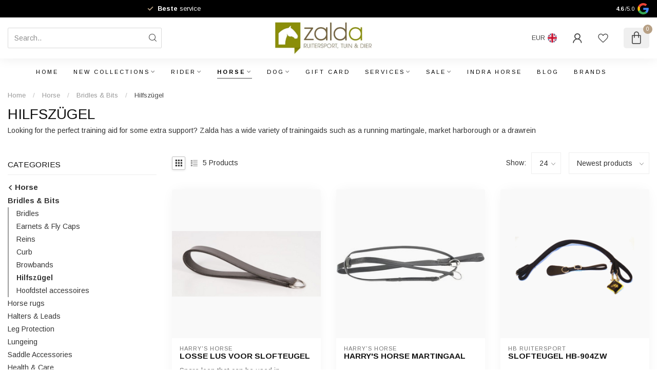

--- FILE ---
content_type: text/html;charset=utf-8
request_url: https://www.zalda.nl/en/horse/bridles-bits/hilfszuegel/
body_size: 33834
content:
<!DOCTYPE html>
<html lang="en">
  <head>
<link rel="preconnect" href="https://cdn.webshopapp.com">
<link rel="preconnect" href="https://fonts.googleapis.com">
<link rel="preconnect" href="https://fonts.gstatic.com" crossorigin>
<!--

    Theme Proxima | v1.0.0.1807202501_0_258355
    Theme designed and created by Dyvelopment - We are true e-commerce heroes!

    For custom Lightspeed eCom development or design contact us at www.dyvelopment.com

      _____                  _                                  _   
     |  __ \                | |                                | |  
     | |  | |_   ___   _____| | ___  _ __  _ __ ___   ___ _ __ | |_ 
     | |  | | | | \ \ / / _ \ |/ _ \| '_ \| '_ ` _ \ / _ \ '_ \| __|
     | |__| | |_| |\ V /  __/ | (_) | |_) | | | | | |  __/ | | | |_ 
     |_____/ \__, | \_/ \___|_|\___/| .__/|_| |_| |_|\___|_| |_|\__|
              __/ |                 | |                             
             |___/                  |_|                             
-->


<meta charset="utf-8"/>
<!-- [START] 'blocks/head.rain' -->
<!--

  (c) 2008-2026 Lightspeed Netherlands B.V.
  http://www.lightspeedhq.com
  Generated: 20-01-2026 @ 20:52:08

-->
<link rel="canonical" href="https://www.zalda.nl/en/horse/bridles-bits/hilfszuegel/"/>
<link rel="alternate" href="https://www.zalda.nl/en/index.rss" type="application/rss+xml" title="New products"/>
<meta name="robots" content="noodp,noydir"/>
<link href="https://www.zalda.nl/" rel="publisher"/>
<meta name="google-site-verification" content="Gj3Cw8zYMxRrxy5wDsccK1gt7ZKG_4Vq2br_9NbD8U8"/>
<meta name="google-site-verification" content="bkIPWTLmqPxPxpDV8wXBrTO5UQsI7Kbui2dls61GCX4"/>
<meta property="og:url" content="https://www.zalda.nl/en/horse/bridles-bits/hilfszuegel/?source=facebook"/>
<meta property="og:site_name" content="Zalda Equestrian "/>
<meta property="og:title" content="Shop a wide variety of equestrian trainingaids at Zalda Equestrian! "/>
<meta property="og:description" content="A training aid can provide just that little extra support while riding. You can find a wide variety of these at Zalda! With top tier brands such as Premiere "/>
<script>
<script type="text/javascript">
        window.omnisend = window.omnisend || [];
        omnisend.push(["accountID", "5fbd49d799f0b7071afb55f7"]);
        omnisend.push(["track", "$pageViewed"]);
        !function(){var e=document.createElement("script");e.type="text/javascript",e.async=!0,e.src="https://omnisrc.com/inshop/launcher-v2.js";var t=document.getElementsByTagName("script")[0];t.parentNode.insertBefore(e,t)}();
</script>

</script>
<script>
(function(w,d,s,l,i){w[l]=w[l]||[];w[l].push({'gtm.start':
new Date().getTime(),event:'gtm.js'});var f=d.getElementsByTagName(s)[0],
j=d.createElement(s),dl=l!='dataLayer'?'&l='+l:'';j.async=true;j.src=
'https://www.googletagmanager.com/gtm.js?id='+i+dl;f.parentNode.insertBefore(j,f);
})(window,document,'script','dataLayer','GTM-TPT97QH');
</script>
<script>
/* DyApps Theme Addons config */
if( !window.dyapps ){ window.dyapps = {}; }
window.dyapps.addons = {
 "enabled": true,
 "created_at": "20-04-2024 12:06:29",
 "settings": {
    "matrix_separator": ",",
    "filterGroupSwatches": ["kleur","color","kleur"],
    "swatchesForCustomFields": ["kleur","kleur","kleur"],
    "plan": {
     "can_variant_group": true,
     "can_stockify": true,
     "can_vat_switcher": true,
     "can_age_popup": false,
     "can_custom_qty": false,
     "can_data01_colors": false
    },
    "advancedVariants": {
     "enabled": true,
     "price_in_dropdown": true,
     "stockify_in_dropdown": true,
     "disable_out_of_stock": true,
     "grid_swatches_container_selector": ".dy-collection-grid-swatch-holder",
     "grid_swatches_position": "left",
     "grid_swatches_max_colors": 4,
     "grid_swatches_enabled": false,
     "variant_status_icon": false,
     "display_type": "blocks",
     "product_swatches_size": "default",
     "live_pricing": true
    },
    "age_popup": {
     "enabled": false,
     "logo_url": "",
     "image_footer_url": "",
     "text": {
                 
        "nl": {
         "content": "<h3>Bevestig je leeftijd<\/h3><p>Je moet 18 jaar of ouder zijn om deze website te bezoeken.<\/p>",
         "content_no": "<h3>Sorry!<\/h3><p>Je kunt deze website helaas niet bezoeken.<\/p>",
         "button_yes": "Ik ben 18 jaar of ouder",
         "button_no": "Ik ben jonger dan 18",
        } ,          
        "en": {
         "content": "<h3>Confirm your age<\/h3><p>You must be over the age of 18 to enter this website.<\/p>",
         "content_no": "<h3>Sorry!<\/h3><p>Unfortunately you cannot access this website.<\/p>",
         "button_yes": "I am 18 years or older",
         "button_no": "I am under 18",
        } ,          
        "de": {
         "content": "<h3>Confirm your age<\/h3><p>You must be over the age of 18 to enter this website.<\/p>",
         "content_no": "<h3>Sorry!<\/h3><p>Unfortunately you cannot access this website.<\/p>",
         "button_yes": "I am 18 years or older",
         "button_no": "I am under 18",
        }        }
    },
    "stockify": {
     "enabled": false,
     "stock_trigger_type": "outofstock",
     "optin_policy": false,
     "api": "https://my.dyapps.io/api/public/4b80c27501/stockify/subscribe",
     "text": {
                 
        "nl": {
         "email_placeholder": "Jouw e-mailadres",
         "button_trigger": "Geef me een seintje bij voorraad",
         "button_submit": "Houd me op de hoogte!",
         "title": "Laat je e-mailadres achter",
         "desc": "Helaas is dit product momenteel uitverkocht. Laat je e-mailadres achter en we sturen je een e-mail wanneer het product weer beschikbaar is.",
         "bottom_text": "We gebruiken je gegevens alleen voor deze email. Meer info in onze <a href=\"\/service\/privacy-policy\/\" target=\"_blank\">privacy policy<\/a>."
        } ,          
        "en": {
         "email_placeholder": "Your email address",
         "button_trigger": "Notify me when back in stock",
         "button_submit": "Keep me updated!",
         "title": "Leave your email address",
         "desc": "Unfortunately this item is out of stock right now. Leave your email address below and we'll send you an email when the item is available again.",
         "bottom_text": "We use your data to send this email. Read more in our <a href=\"\/service\/privacy-policy\/\" target=\"_blank\">privacy policy<\/a>."
        } ,          
        "de": {
         "email_placeholder": "Your email address",
         "button_trigger": "Notify me when back in stock",
         "button_submit": "Keep me updated!",
         "title": "Leave your email address",
         "desc": "Unfortunately this item is out of stock right now. Leave your email address below and we'll send you an email when the item is available again.",
         "bottom_text": "We use your data to send this email. Read more in our <a href=\"\/service\/privacy-policy\/\" target=\"_blank\">privacy policy<\/a>."
        }        }
    },
    "categoryBanners": {
     "enabled": true,
     "mobile_breakpoint": "576px",
     "category_banner": [],
     "banners": {
             }
    }
 },
 "swatches": {
 "default": {"is_default": true, "type": "multi", "values": {"background-size": "10px 10px", "background-position": "0 0, 0 5px, 5px -5px, -5px 0px", "background-image": "linear-gradient(45deg, rgba(100,100,100,0.3) 25%, transparent 25%),  linear-gradient(-45deg, rgba(100,100,100,0.3) 25%, transparent 25%),  linear-gradient(45deg, transparent 75%, rgba(100,100,100,0.3) 75%),  linear-gradient(-45deg, transparent 75%, rgba(100,100,100,0.3) 75%)"}} ,  
 "rood": {"type": "color", "value": "#ee1212"},  
 "red": {"type": "color", "value": "#ee1212"},  
 "rot": {"type": "color", "value": "#ee1212"},  
 "blauw": {"type": "color", "value": "#0d18f6"},  
 "blue": {"type": "color", "value": "#0d18f6"},  
 "blau": {"type": "color", "value": "#0d18f6"},  
 "roze": {"type": "color", "value": "#f11578"},  
 "pink": {"type": "color", "value": "#f11578"},  
 "rosa": {"type": "color", "value": "#f11578"},  
 "wit": {"type": "color", "value": "#ffffff"},  
 "white": {"type": "color", "value": "#ffffff"},  
 "weiß": {"type": "color", "value": "#ffffff"},  
 "zwart": {"type": "color", "value": "#000000"},  
 "black": {"type": "color", "value": "#000000"},  
 "schwarz": {"type": "color", "value": "#000000"},  
 "groen": {"type": "color", "value": "#3beb1e"},  
 "green": {"type": "color", "value": "#3beb1e"},  
 "grün": {"type": "color", "value": "#3beb1e"},  
 "geel": {"type": "color", "value": "#f9ef0a"},  
 "yellow": {"type": "color", "value": "#f9ef0a"},  
 "gelb": {"type": "color", "value": "#f9ef0a"},  
 "bruin": {"type": "color", "value": "#67473b"},  
 "brown": {"type": "color", "value": "#67473b"},  
 "braun": {"type": "color", "value": "#67473b"},  
 "beige": {"type": "color", "value": "#d2c0c0"},  
 "paars": {"type": "color", "value": "#a60edb"},  
 "purple": {"type": "color", "value": "#a60edb"},  
 "lila": {"type": "color", "value": "#a60edb"},  
 "grijs": {"type": "color", "value": "#7d7878"},  
 "grey": {"type": "color", "value": "#7d7878"},  
 "grau": {"type": "color", "value": "#7d7878"},  
 "coral red": {"type": "color", "value": "#f16060"},  
 "oranje": {"type": "color", "value": "#f18414"},  
 "misty green": {"type": "color", "value": "#c4d6b1"},  
 "light mauve": {"type": "color", "value": "#e1d2d2"}  }
};
</script>
<script src="https://facebook.dmwsconnector.nl/shop-assets/258355/capi.js?id=08725e1782df12ecf93efefffd379854"></script>
<!--[if lt IE 9]>
<script src="https://cdn.webshopapp.com/assets/html5shiv.js?2025-02-20"></script>
<![endif]-->
<!-- [END] 'blocks/head.rain' -->

<title>Shop a wide variety of equestrian trainingaids at Zalda Equestrian!  - Zalda Equestrian </title>

<meta name="dyapps-addons-enabled" content="false">
<meta name="dyapps-addons-version" content="2022081001">
<meta name="dyapps-theme-name" content="Proxima">
<meta name="dyapps-theme-editor" content="false">

<meta name="description" content="A training aid can provide just that little extra support while riding. You can find a wide variety of these at Zalda! With top tier brands such as Premiere " />
<meta name="keywords" content="trainingaid, training aids, reins, training reins, martingale, harborough, market harborough, drawreins, equestrian,  HB, BR, Premiere, Zalda" />

<meta http-equiv="X-UA-Compatible" content="IE=edge">
<meta name="viewport" content="width=device-width, initial-scale=1">

<link rel="shortcut icon" href="https://cdn.webshopapp.com/shops/258355/themes/174539/v/1836363/assets/favicon.ico?20230419105010" type="image/x-icon" />
<link rel="preload" as="image" href="https://cdn.webshopapp.com/shops/258355/themes/174539/v/1810907/assets/logo.png?20230324124650">



<script src="https://cdn.webshopapp.com/shops/258355/themes/174539/assets/jquery-1-12-4-min.js?2025120214000620210102171433" defer></script>
<script>if(navigator.userAgent.indexOf("MSIE ") > -1 || navigator.userAgent.indexOf("Trident/") > -1) { document.write('<script src="https://cdn.webshopapp.com/shops/258355/themes/174539/assets/intersection-observer-polyfill.js?2025120214000620210102171433">\x3C/script>') }</script>

<style>/*!
 * Bootstrap Reboot v4.6.1 (https://getbootstrap.com/)
 * Copyright 2011-2021 The Bootstrap Authors
 * Copyright 2011-2021 Twitter, Inc.
 * Licensed under MIT (https://github.com/twbs/bootstrap/blob/main/LICENSE)
 * Forked from Normalize.css, licensed MIT (https://github.com/necolas/normalize.css/blob/master/LICENSE.md)
 */*,*::before,*::after{box-sizing:border-box}html{font-family:sans-serif;line-height:1.15;-webkit-text-size-adjust:100%;-webkit-tap-highlight-color:rgba(0,0,0,0)}article,aside,figcaption,figure,footer,header,hgroup,main,nav,section{display:block}body{margin:0;font-family:-apple-system,BlinkMacSystemFont,"Segoe UI",Roboto,"Helvetica Neue",Arial,"Noto Sans","Liberation Sans",sans-serif,"Apple Color Emoji","Segoe UI Emoji","Segoe UI Symbol","Noto Color Emoji";font-size:1rem;font-weight:400;line-height:1.42857143;color:#212529;text-align:left;background-color:#fff}[tabindex="-1"]:focus:not(:focus-visible){outline:0 !important}hr{box-sizing:content-box;height:0;overflow:visible}h1,h2,h3,h4,h5,h6{margin-top:0;margin-bottom:.5rem}p{margin-top:0;margin-bottom:1rem}abbr[title],abbr[data-original-title]{text-decoration:underline;text-decoration:underline dotted;cursor:help;border-bottom:0;text-decoration-skip-ink:none}address{margin-bottom:1rem;font-style:normal;line-height:inherit}ol,ul,dl{margin-top:0;margin-bottom:1rem}ol ol,ul ul,ol ul,ul ol{margin-bottom:0}dt{font-weight:700}dd{margin-bottom:.5rem;margin-left:0}blockquote{margin:0 0 1rem}b,strong{font-weight:bolder}small{font-size:80%}sub,sup{position:relative;font-size:75%;line-height:0;vertical-align:baseline}sub{bottom:-0.25em}sup{top:-0.5em}a{color:#007bff;text-decoration:none;background-color:transparent}a:hover{color:#0056b3;text-decoration:underline}a:not([href]):not([class]){color:inherit;text-decoration:none}a:not([href]):not([class]):hover{color:inherit;text-decoration:none}pre,code,kbd,samp{font-family:SFMono-Regular,Menlo,Monaco,Consolas,"Liberation Mono","Courier New",monospace;font-size:1em}pre{margin-top:0;margin-bottom:1rem;overflow:auto;-ms-overflow-style:scrollbar}figure{margin:0 0 1rem}img{vertical-align:middle;border-style:none}svg{overflow:hidden;vertical-align:middle}table{border-collapse:collapse}caption{padding-top:.75rem;padding-bottom:.75rem;color:#6c757d;text-align:left;caption-side:bottom}th{text-align:inherit;text-align:-webkit-match-parent}label{display:inline-block;margin-bottom:.5rem}button{border-radius:0}button:focus:not(:focus-visible){outline:0}input,button,select,optgroup,textarea{margin:0;font-family:inherit;font-size:inherit;line-height:inherit}button,input{overflow:visible}button,select{text-transform:none}[role=button]{cursor:pointer}select{word-wrap:normal}button,[type=button],[type=reset],[type=submit]{-webkit-appearance:button}button:not(:disabled),[type=button]:not(:disabled),[type=reset]:not(:disabled),[type=submit]:not(:disabled){cursor:pointer}button::-moz-focus-inner,[type=button]::-moz-focus-inner,[type=reset]::-moz-focus-inner,[type=submit]::-moz-focus-inner{padding:0;border-style:none}input[type=radio],input[type=checkbox]{box-sizing:border-box;padding:0}textarea{overflow:auto;resize:vertical}fieldset{min-width:0;padding:0;margin:0;border:0}legend{display:block;width:100%;max-width:100%;padding:0;margin-bottom:.5rem;font-size:1.5rem;line-height:inherit;color:inherit;white-space:normal}progress{vertical-align:baseline}[type=number]::-webkit-inner-spin-button,[type=number]::-webkit-outer-spin-button{height:auto}[type=search]{outline-offset:-2px;-webkit-appearance:none}[type=search]::-webkit-search-decoration{-webkit-appearance:none}::-webkit-file-upload-button{font:inherit;-webkit-appearance:button}output{display:inline-block}summary{display:list-item;cursor:pointer}template{display:none}[hidden]{display:none !important}/*!
 * Bootstrap Grid v4.6.1 (https://getbootstrap.com/)
 * Copyright 2011-2021 The Bootstrap Authors
 * Copyright 2011-2021 Twitter, Inc.
 * Licensed under MIT (https://github.com/twbs/bootstrap/blob/main/LICENSE)
 */html{box-sizing:border-box;-ms-overflow-style:scrollbar}*,*::before,*::after{box-sizing:inherit}.container,.container-fluid,.container-xl,.container-lg,.container-md,.container-sm{width:100%;padding-right:15px;padding-left:15px;margin-right:auto;margin-left:auto}@media(min-width: 576px){.container-sm,.container{max-width:540px}}@media(min-width: 768px){.container-md,.container-sm,.container{max-width:720px}}@media(min-width: 992px){.container-lg,.container-md,.container-sm,.container{max-width:960px}}@media(min-width: 1200px){.container-xl,.container-lg,.container-md,.container-sm,.container{max-width:1140px}}.row{display:flex;flex-wrap:wrap;margin-right:-15px;margin-left:-15px}.no-gutters{margin-right:0;margin-left:0}.no-gutters>.col,.no-gutters>[class*=col-]{padding-right:0;padding-left:0}.col-xl,.col-xl-auto,.col-xl-12,.col-xl-11,.col-xl-10,.col-xl-9,.col-xl-8,.col-xl-7,.col-xl-6,.col-xl-5,.col-xl-4,.col-xl-3,.col-xl-2,.col-xl-1,.col-lg,.col-lg-auto,.col-lg-12,.col-lg-11,.col-lg-10,.col-lg-9,.col-lg-8,.col-lg-7,.col-lg-6,.col-lg-5,.col-lg-4,.col-lg-3,.col-lg-2,.col-lg-1,.col-md,.col-md-auto,.col-md-12,.col-md-11,.col-md-10,.col-md-9,.col-md-8,.col-md-7,.col-md-6,.col-md-5,.col-md-4,.col-md-3,.col-md-2,.col-md-1,.col-sm,.col-sm-auto,.col-sm-12,.col-sm-11,.col-sm-10,.col-sm-9,.col-sm-8,.col-sm-7,.col-sm-6,.col-sm-5,.col-sm-4,.col-sm-3,.col-sm-2,.col-sm-1,.col,.col-auto,.col-12,.col-11,.col-10,.col-9,.col-8,.col-7,.col-6,.col-5,.col-4,.col-3,.col-2,.col-1{position:relative;width:100%;padding-right:15px;padding-left:15px}.col{flex-basis:0;flex-grow:1;max-width:100%}.row-cols-1>*{flex:0 0 100%;max-width:100%}.row-cols-2>*{flex:0 0 50%;max-width:50%}.row-cols-3>*{flex:0 0 33.3333333333%;max-width:33.3333333333%}.row-cols-4>*{flex:0 0 25%;max-width:25%}.row-cols-5>*{flex:0 0 20%;max-width:20%}.row-cols-6>*{flex:0 0 16.6666666667%;max-width:16.6666666667%}.col-auto{flex:0 0 auto;width:auto;max-width:100%}.col-1{flex:0 0 8.33333333%;max-width:8.33333333%}.col-2{flex:0 0 16.66666667%;max-width:16.66666667%}.col-3{flex:0 0 25%;max-width:25%}.col-4{flex:0 0 33.33333333%;max-width:33.33333333%}.col-5{flex:0 0 41.66666667%;max-width:41.66666667%}.col-6{flex:0 0 50%;max-width:50%}.col-7{flex:0 0 58.33333333%;max-width:58.33333333%}.col-8{flex:0 0 66.66666667%;max-width:66.66666667%}.col-9{flex:0 0 75%;max-width:75%}.col-10{flex:0 0 83.33333333%;max-width:83.33333333%}.col-11{flex:0 0 91.66666667%;max-width:91.66666667%}.col-12{flex:0 0 100%;max-width:100%}.order-first{order:-1}.order-last{order:13}.order-0{order:0}.order-1{order:1}.order-2{order:2}.order-3{order:3}.order-4{order:4}.order-5{order:5}.order-6{order:6}.order-7{order:7}.order-8{order:8}.order-9{order:9}.order-10{order:10}.order-11{order:11}.order-12{order:12}.offset-1{margin-left:8.33333333%}.offset-2{margin-left:16.66666667%}.offset-3{margin-left:25%}.offset-4{margin-left:33.33333333%}.offset-5{margin-left:41.66666667%}.offset-6{margin-left:50%}.offset-7{margin-left:58.33333333%}.offset-8{margin-left:66.66666667%}.offset-9{margin-left:75%}.offset-10{margin-left:83.33333333%}.offset-11{margin-left:91.66666667%}@media(min-width: 576px){.col-sm{flex-basis:0;flex-grow:1;max-width:100%}.row-cols-sm-1>*{flex:0 0 100%;max-width:100%}.row-cols-sm-2>*{flex:0 0 50%;max-width:50%}.row-cols-sm-3>*{flex:0 0 33.3333333333%;max-width:33.3333333333%}.row-cols-sm-4>*{flex:0 0 25%;max-width:25%}.row-cols-sm-5>*{flex:0 0 20%;max-width:20%}.row-cols-sm-6>*{flex:0 0 16.6666666667%;max-width:16.6666666667%}.col-sm-auto{flex:0 0 auto;width:auto;max-width:100%}.col-sm-1{flex:0 0 8.33333333%;max-width:8.33333333%}.col-sm-2{flex:0 0 16.66666667%;max-width:16.66666667%}.col-sm-3{flex:0 0 25%;max-width:25%}.col-sm-4{flex:0 0 33.33333333%;max-width:33.33333333%}.col-sm-5{flex:0 0 41.66666667%;max-width:41.66666667%}.col-sm-6{flex:0 0 50%;max-width:50%}.col-sm-7{flex:0 0 58.33333333%;max-width:58.33333333%}.col-sm-8{flex:0 0 66.66666667%;max-width:66.66666667%}.col-sm-9{flex:0 0 75%;max-width:75%}.col-sm-10{flex:0 0 83.33333333%;max-width:83.33333333%}.col-sm-11{flex:0 0 91.66666667%;max-width:91.66666667%}.col-sm-12{flex:0 0 100%;max-width:100%}.order-sm-first{order:-1}.order-sm-last{order:13}.order-sm-0{order:0}.order-sm-1{order:1}.order-sm-2{order:2}.order-sm-3{order:3}.order-sm-4{order:4}.order-sm-5{order:5}.order-sm-6{order:6}.order-sm-7{order:7}.order-sm-8{order:8}.order-sm-9{order:9}.order-sm-10{order:10}.order-sm-11{order:11}.order-sm-12{order:12}.offset-sm-0{margin-left:0}.offset-sm-1{margin-left:8.33333333%}.offset-sm-2{margin-left:16.66666667%}.offset-sm-3{margin-left:25%}.offset-sm-4{margin-left:33.33333333%}.offset-sm-5{margin-left:41.66666667%}.offset-sm-6{margin-left:50%}.offset-sm-7{margin-left:58.33333333%}.offset-sm-8{margin-left:66.66666667%}.offset-sm-9{margin-left:75%}.offset-sm-10{margin-left:83.33333333%}.offset-sm-11{margin-left:91.66666667%}}@media(min-width: 768px){.col-md{flex-basis:0;flex-grow:1;max-width:100%}.row-cols-md-1>*{flex:0 0 100%;max-width:100%}.row-cols-md-2>*{flex:0 0 50%;max-width:50%}.row-cols-md-3>*{flex:0 0 33.3333333333%;max-width:33.3333333333%}.row-cols-md-4>*{flex:0 0 25%;max-width:25%}.row-cols-md-5>*{flex:0 0 20%;max-width:20%}.row-cols-md-6>*{flex:0 0 16.6666666667%;max-width:16.6666666667%}.col-md-auto{flex:0 0 auto;width:auto;max-width:100%}.col-md-1{flex:0 0 8.33333333%;max-width:8.33333333%}.col-md-2{flex:0 0 16.66666667%;max-width:16.66666667%}.col-md-3{flex:0 0 25%;max-width:25%}.col-md-4{flex:0 0 33.33333333%;max-width:33.33333333%}.col-md-5{flex:0 0 41.66666667%;max-width:41.66666667%}.col-md-6{flex:0 0 50%;max-width:50%}.col-md-7{flex:0 0 58.33333333%;max-width:58.33333333%}.col-md-8{flex:0 0 66.66666667%;max-width:66.66666667%}.col-md-9{flex:0 0 75%;max-width:75%}.col-md-10{flex:0 0 83.33333333%;max-width:83.33333333%}.col-md-11{flex:0 0 91.66666667%;max-width:91.66666667%}.col-md-12{flex:0 0 100%;max-width:100%}.order-md-first{order:-1}.order-md-last{order:13}.order-md-0{order:0}.order-md-1{order:1}.order-md-2{order:2}.order-md-3{order:3}.order-md-4{order:4}.order-md-5{order:5}.order-md-6{order:6}.order-md-7{order:7}.order-md-8{order:8}.order-md-9{order:9}.order-md-10{order:10}.order-md-11{order:11}.order-md-12{order:12}.offset-md-0{margin-left:0}.offset-md-1{margin-left:8.33333333%}.offset-md-2{margin-left:16.66666667%}.offset-md-3{margin-left:25%}.offset-md-4{margin-left:33.33333333%}.offset-md-5{margin-left:41.66666667%}.offset-md-6{margin-left:50%}.offset-md-7{margin-left:58.33333333%}.offset-md-8{margin-left:66.66666667%}.offset-md-9{margin-left:75%}.offset-md-10{margin-left:83.33333333%}.offset-md-11{margin-left:91.66666667%}}@media(min-width: 992px){.col-lg{flex-basis:0;flex-grow:1;max-width:100%}.row-cols-lg-1>*{flex:0 0 100%;max-width:100%}.row-cols-lg-2>*{flex:0 0 50%;max-width:50%}.row-cols-lg-3>*{flex:0 0 33.3333333333%;max-width:33.3333333333%}.row-cols-lg-4>*{flex:0 0 25%;max-width:25%}.row-cols-lg-5>*{flex:0 0 20%;max-width:20%}.row-cols-lg-6>*{flex:0 0 16.6666666667%;max-width:16.6666666667%}.col-lg-auto{flex:0 0 auto;width:auto;max-width:100%}.col-lg-1{flex:0 0 8.33333333%;max-width:8.33333333%}.col-lg-2{flex:0 0 16.66666667%;max-width:16.66666667%}.col-lg-3{flex:0 0 25%;max-width:25%}.col-lg-4{flex:0 0 33.33333333%;max-width:33.33333333%}.col-lg-5{flex:0 0 41.66666667%;max-width:41.66666667%}.col-lg-6{flex:0 0 50%;max-width:50%}.col-lg-7{flex:0 0 58.33333333%;max-width:58.33333333%}.col-lg-8{flex:0 0 66.66666667%;max-width:66.66666667%}.col-lg-9{flex:0 0 75%;max-width:75%}.col-lg-10{flex:0 0 83.33333333%;max-width:83.33333333%}.col-lg-11{flex:0 0 91.66666667%;max-width:91.66666667%}.col-lg-12{flex:0 0 100%;max-width:100%}.order-lg-first{order:-1}.order-lg-last{order:13}.order-lg-0{order:0}.order-lg-1{order:1}.order-lg-2{order:2}.order-lg-3{order:3}.order-lg-4{order:4}.order-lg-5{order:5}.order-lg-6{order:6}.order-lg-7{order:7}.order-lg-8{order:8}.order-lg-9{order:9}.order-lg-10{order:10}.order-lg-11{order:11}.order-lg-12{order:12}.offset-lg-0{margin-left:0}.offset-lg-1{margin-left:8.33333333%}.offset-lg-2{margin-left:16.66666667%}.offset-lg-3{margin-left:25%}.offset-lg-4{margin-left:33.33333333%}.offset-lg-5{margin-left:41.66666667%}.offset-lg-6{margin-left:50%}.offset-lg-7{margin-left:58.33333333%}.offset-lg-8{margin-left:66.66666667%}.offset-lg-9{margin-left:75%}.offset-lg-10{margin-left:83.33333333%}.offset-lg-11{margin-left:91.66666667%}}@media(min-width: 1200px){.col-xl{flex-basis:0;flex-grow:1;max-width:100%}.row-cols-xl-1>*{flex:0 0 100%;max-width:100%}.row-cols-xl-2>*{flex:0 0 50%;max-width:50%}.row-cols-xl-3>*{flex:0 0 33.3333333333%;max-width:33.3333333333%}.row-cols-xl-4>*{flex:0 0 25%;max-width:25%}.row-cols-xl-5>*{flex:0 0 20%;max-width:20%}.row-cols-xl-6>*{flex:0 0 16.6666666667%;max-width:16.6666666667%}.col-xl-auto{flex:0 0 auto;width:auto;max-width:100%}.col-xl-1{flex:0 0 8.33333333%;max-width:8.33333333%}.col-xl-2{flex:0 0 16.66666667%;max-width:16.66666667%}.col-xl-3{flex:0 0 25%;max-width:25%}.col-xl-4{flex:0 0 33.33333333%;max-width:33.33333333%}.col-xl-5{flex:0 0 41.66666667%;max-width:41.66666667%}.col-xl-6{flex:0 0 50%;max-width:50%}.col-xl-7{flex:0 0 58.33333333%;max-width:58.33333333%}.col-xl-8{flex:0 0 66.66666667%;max-width:66.66666667%}.col-xl-9{flex:0 0 75%;max-width:75%}.col-xl-10{flex:0 0 83.33333333%;max-width:83.33333333%}.col-xl-11{flex:0 0 91.66666667%;max-width:91.66666667%}.col-xl-12{flex:0 0 100%;max-width:100%}.order-xl-first{order:-1}.order-xl-last{order:13}.order-xl-0{order:0}.order-xl-1{order:1}.order-xl-2{order:2}.order-xl-3{order:3}.order-xl-4{order:4}.order-xl-5{order:5}.order-xl-6{order:6}.order-xl-7{order:7}.order-xl-8{order:8}.order-xl-9{order:9}.order-xl-10{order:10}.order-xl-11{order:11}.order-xl-12{order:12}.offset-xl-0{margin-left:0}.offset-xl-1{margin-left:8.33333333%}.offset-xl-2{margin-left:16.66666667%}.offset-xl-3{margin-left:25%}.offset-xl-4{margin-left:33.33333333%}.offset-xl-5{margin-left:41.66666667%}.offset-xl-6{margin-left:50%}.offset-xl-7{margin-left:58.33333333%}.offset-xl-8{margin-left:66.66666667%}.offset-xl-9{margin-left:75%}.offset-xl-10{margin-left:83.33333333%}.offset-xl-11{margin-left:91.66666667%}}.d-none{display:none !important}.d-inline{display:inline !important}.d-inline-block{display:inline-block !important}.d-block{display:block !important}.d-table{display:table !important}.d-table-row{display:table-row !important}.d-table-cell{display:table-cell !important}.d-flex{display:flex !important}.d-inline-flex{display:inline-flex !important}@media(min-width: 576px){.d-sm-none{display:none !important}.d-sm-inline{display:inline !important}.d-sm-inline-block{display:inline-block !important}.d-sm-block{display:block !important}.d-sm-table{display:table !important}.d-sm-table-row{display:table-row !important}.d-sm-table-cell{display:table-cell !important}.d-sm-flex{display:flex !important}.d-sm-inline-flex{display:inline-flex !important}}@media(min-width: 768px){.d-md-none{display:none !important}.d-md-inline{display:inline !important}.d-md-inline-block{display:inline-block !important}.d-md-block{display:block !important}.d-md-table{display:table !important}.d-md-table-row{display:table-row !important}.d-md-table-cell{display:table-cell !important}.d-md-flex{display:flex !important}.d-md-inline-flex{display:inline-flex !important}}@media(min-width: 992px){.d-lg-none{display:none !important}.d-lg-inline{display:inline !important}.d-lg-inline-block{display:inline-block !important}.d-lg-block{display:block !important}.d-lg-table{display:table !important}.d-lg-table-row{display:table-row !important}.d-lg-table-cell{display:table-cell !important}.d-lg-flex{display:flex !important}.d-lg-inline-flex{display:inline-flex !important}}@media(min-width: 1200px){.d-xl-none{display:none !important}.d-xl-inline{display:inline !important}.d-xl-inline-block{display:inline-block !important}.d-xl-block{display:block !important}.d-xl-table{display:table !important}.d-xl-table-row{display:table-row !important}.d-xl-table-cell{display:table-cell !important}.d-xl-flex{display:flex !important}.d-xl-inline-flex{display:inline-flex !important}}@media print{.d-print-none{display:none !important}.d-print-inline{display:inline !important}.d-print-inline-block{display:inline-block !important}.d-print-block{display:block !important}.d-print-table{display:table !important}.d-print-table-row{display:table-row !important}.d-print-table-cell{display:table-cell !important}.d-print-flex{display:flex !important}.d-print-inline-flex{display:inline-flex !important}}.flex-row{flex-direction:row !important}.flex-column{flex-direction:column !important}.flex-row-reverse{flex-direction:row-reverse !important}.flex-column-reverse{flex-direction:column-reverse !important}.flex-wrap{flex-wrap:wrap !important}.flex-nowrap{flex-wrap:nowrap !important}.flex-wrap-reverse{flex-wrap:wrap-reverse !important}.flex-fill{flex:1 1 auto !important}.flex-grow-0{flex-grow:0 !important}.flex-grow-1{flex-grow:1 !important}.flex-shrink-0{flex-shrink:0 !important}.flex-shrink-1{flex-shrink:1 !important}.justify-content-start{justify-content:flex-start !important}.justify-content-end{justify-content:flex-end !important}.justify-content-center{justify-content:center !important}.justify-content-between{justify-content:space-between !important}.justify-content-around{justify-content:space-around !important}.align-items-start{align-items:flex-start !important}.align-items-end{align-items:flex-end !important}.align-items-center{align-items:center !important}.align-items-baseline{align-items:baseline !important}.align-items-stretch{align-items:stretch !important}.align-content-start{align-content:flex-start !important}.align-content-end{align-content:flex-end !important}.align-content-center{align-content:center !important}.align-content-between{align-content:space-between !important}.align-content-around{align-content:space-around !important}.align-content-stretch{align-content:stretch !important}.align-self-auto{align-self:auto !important}.align-self-start{align-self:flex-start !important}.align-self-end{align-self:flex-end !important}.align-self-center{align-self:center !important}.align-self-baseline{align-self:baseline !important}.align-self-stretch{align-self:stretch !important}@media(min-width: 576px){.flex-sm-row{flex-direction:row !important}.flex-sm-column{flex-direction:column !important}.flex-sm-row-reverse{flex-direction:row-reverse !important}.flex-sm-column-reverse{flex-direction:column-reverse !important}.flex-sm-wrap{flex-wrap:wrap !important}.flex-sm-nowrap{flex-wrap:nowrap !important}.flex-sm-wrap-reverse{flex-wrap:wrap-reverse !important}.flex-sm-fill{flex:1 1 auto !important}.flex-sm-grow-0{flex-grow:0 !important}.flex-sm-grow-1{flex-grow:1 !important}.flex-sm-shrink-0{flex-shrink:0 !important}.flex-sm-shrink-1{flex-shrink:1 !important}.justify-content-sm-start{justify-content:flex-start !important}.justify-content-sm-end{justify-content:flex-end !important}.justify-content-sm-center{justify-content:center !important}.justify-content-sm-between{justify-content:space-between !important}.justify-content-sm-around{justify-content:space-around !important}.align-items-sm-start{align-items:flex-start !important}.align-items-sm-end{align-items:flex-end !important}.align-items-sm-center{align-items:center !important}.align-items-sm-baseline{align-items:baseline !important}.align-items-sm-stretch{align-items:stretch !important}.align-content-sm-start{align-content:flex-start !important}.align-content-sm-end{align-content:flex-end !important}.align-content-sm-center{align-content:center !important}.align-content-sm-between{align-content:space-between !important}.align-content-sm-around{align-content:space-around !important}.align-content-sm-stretch{align-content:stretch !important}.align-self-sm-auto{align-self:auto !important}.align-self-sm-start{align-self:flex-start !important}.align-self-sm-end{align-self:flex-end !important}.align-self-sm-center{align-self:center !important}.align-self-sm-baseline{align-self:baseline !important}.align-self-sm-stretch{align-self:stretch !important}}@media(min-width: 768px){.flex-md-row{flex-direction:row !important}.flex-md-column{flex-direction:column !important}.flex-md-row-reverse{flex-direction:row-reverse !important}.flex-md-column-reverse{flex-direction:column-reverse !important}.flex-md-wrap{flex-wrap:wrap !important}.flex-md-nowrap{flex-wrap:nowrap !important}.flex-md-wrap-reverse{flex-wrap:wrap-reverse !important}.flex-md-fill{flex:1 1 auto !important}.flex-md-grow-0{flex-grow:0 !important}.flex-md-grow-1{flex-grow:1 !important}.flex-md-shrink-0{flex-shrink:0 !important}.flex-md-shrink-1{flex-shrink:1 !important}.justify-content-md-start{justify-content:flex-start !important}.justify-content-md-end{justify-content:flex-end !important}.justify-content-md-center{justify-content:center !important}.justify-content-md-between{justify-content:space-between !important}.justify-content-md-around{justify-content:space-around !important}.align-items-md-start{align-items:flex-start !important}.align-items-md-end{align-items:flex-end !important}.align-items-md-center{align-items:center !important}.align-items-md-baseline{align-items:baseline !important}.align-items-md-stretch{align-items:stretch !important}.align-content-md-start{align-content:flex-start !important}.align-content-md-end{align-content:flex-end !important}.align-content-md-center{align-content:center !important}.align-content-md-between{align-content:space-between !important}.align-content-md-around{align-content:space-around !important}.align-content-md-stretch{align-content:stretch !important}.align-self-md-auto{align-self:auto !important}.align-self-md-start{align-self:flex-start !important}.align-self-md-end{align-self:flex-end !important}.align-self-md-center{align-self:center !important}.align-self-md-baseline{align-self:baseline !important}.align-self-md-stretch{align-self:stretch !important}}@media(min-width: 992px){.flex-lg-row{flex-direction:row !important}.flex-lg-column{flex-direction:column !important}.flex-lg-row-reverse{flex-direction:row-reverse !important}.flex-lg-column-reverse{flex-direction:column-reverse !important}.flex-lg-wrap{flex-wrap:wrap !important}.flex-lg-nowrap{flex-wrap:nowrap !important}.flex-lg-wrap-reverse{flex-wrap:wrap-reverse !important}.flex-lg-fill{flex:1 1 auto !important}.flex-lg-grow-0{flex-grow:0 !important}.flex-lg-grow-1{flex-grow:1 !important}.flex-lg-shrink-0{flex-shrink:0 !important}.flex-lg-shrink-1{flex-shrink:1 !important}.justify-content-lg-start{justify-content:flex-start !important}.justify-content-lg-end{justify-content:flex-end !important}.justify-content-lg-center{justify-content:center !important}.justify-content-lg-between{justify-content:space-between !important}.justify-content-lg-around{justify-content:space-around !important}.align-items-lg-start{align-items:flex-start !important}.align-items-lg-end{align-items:flex-end !important}.align-items-lg-center{align-items:center !important}.align-items-lg-baseline{align-items:baseline !important}.align-items-lg-stretch{align-items:stretch !important}.align-content-lg-start{align-content:flex-start !important}.align-content-lg-end{align-content:flex-end !important}.align-content-lg-center{align-content:center !important}.align-content-lg-between{align-content:space-between !important}.align-content-lg-around{align-content:space-around !important}.align-content-lg-stretch{align-content:stretch !important}.align-self-lg-auto{align-self:auto !important}.align-self-lg-start{align-self:flex-start !important}.align-self-lg-end{align-self:flex-end !important}.align-self-lg-center{align-self:center !important}.align-self-lg-baseline{align-self:baseline !important}.align-self-lg-stretch{align-self:stretch !important}}@media(min-width: 1200px){.flex-xl-row{flex-direction:row !important}.flex-xl-column{flex-direction:column !important}.flex-xl-row-reverse{flex-direction:row-reverse !important}.flex-xl-column-reverse{flex-direction:column-reverse !important}.flex-xl-wrap{flex-wrap:wrap !important}.flex-xl-nowrap{flex-wrap:nowrap !important}.flex-xl-wrap-reverse{flex-wrap:wrap-reverse !important}.flex-xl-fill{flex:1 1 auto !important}.flex-xl-grow-0{flex-grow:0 !important}.flex-xl-grow-1{flex-grow:1 !important}.flex-xl-shrink-0{flex-shrink:0 !important}.flex-xl-shrink-1{flex-shrink:1 !important}.justify-content-xl-start{justify-content:flex-start !important}.justify-content-xl-end{justify-content:flex-end !important}.justify-content-xl-center{justify-content:center !important}.justify-content-xl-between{justify-content:space-between !important}.justify-content-xl-around{justify-content:space-around !important}.align-items-xl-start{align-items:flex-start !important}.align-items-xl-end{align-items:flex-end !important}.align-items-xl-center{align-items:center !important}.align-items-xl-baseline{align-items:baseline !important}.align-items-xl-stretch{align-items:stretch !important}.align-content-xl-start{align-content:flex-start !important}.align-content-xl-end{align-content:flex-end !important}.align-content-xl-center{align-content:center !important}.align-content-xl-between{align-content:space-between !important}.align-content-xl-around{align-content:space-around !important}.align-content-xl-stretch{align-content:stretch !important}.align-self-xl-auto{align-self:auto !important}.align-self-xl-start{align-self:flex-start !important}.align-self-xl-end{align-self:flex-end !important}.align-self-xl-center{align-self:center !important}.align-self-xl-baseline{align-self:baseline !important}.align-self-xl-stretch{align-self:stretch !important}}.m-0{margin:0 !important}.mt-0,.my-0{margin-top:0 !important}.mr-0,.mx-0{margin-right:0 !important}.mb-0,.my-0{margin-bottom:0 !important}.ml-0,.mx-0{margin-left:0 !important}.m-1{margin:5px !important}.mt-1,.my-1{margin-top:5px !important}.mr-1,.mx-1{margin-right:5px !important}.mb-1,.my-1{margin-bottom:5px !important}.ml-1,.mx-1{margin-left:5px !important}.m-2{margin:10px !important}.mt-2,.my-2{margin-top:10px !important}.mr-2,.mx-2{margin-right:10px !important}.mb-2,.my-2{margin-bottom:10px !important}.ml-2,.mx-2{margin-left:10px !important}.m-3{margin:15px !important}.mt-3,.my-3{margin-top:15px !important}.mr-3,.mx-3{margin-right:15px !important}.mb-3,.my-3{margin-bottom:15px !important}.ml-3,.mx-3{margin-left:15px !important}.m-4{margin:30px !important}.mt-4,.my-4{margin-top:30px !important}.mr-4,.mx-4{margin-right:30px !important}.mb-4,.my-4{margin-bottom:30px !important}.ml-4,.mx-4{margin-left:30px !important}.m-5{margin:50px !important}.mt-5,.my-5{margin-top:50px !important}.mr-5,.mx-5{margin-right:50px !important}.mb-5,.my-5{margin-bottom:50px !important}.ml-5,.mx-5{margin-left:50px !important}.m-6{margin:80px !important}.mt-6,.my-6{margin-top:80px !important}.mr-6,.mx-6{margin-right:80px !important}.mb-6,.my-6{margin-bottom:80px !important}.ml-6,.mx-6{margin-left:80px !important}.p-0{padding:0 !important}.pt-0,.py-0{padding-top:0 !important}.pr-0,.px-0{padding-right:0 !important}.pb-0,.py-0{padding-bottom:0 !important}.pl-0,.px-0{padding-left:0 !important}.p-1{padding:5px !important}.pt-1,.py-1{padding-top:5px !important}.pr-1,.px-1{padding-right:5px !important}.pb-1,.py-1{padding-bottom:5px !important}.pl-1,.px-1{padding-left:5px !important}.p-2{padding:10px !important}.pt-2,.py-2{padding-top:10px !important}.pr-2,.px-2{padding-right:10px !important}.pb-2,.py-2{padding-bottom:10px !important}.pl-2,.px-2{padding-left:10px !important}.p-3{padding:15px !important}.pt-3,.py-3{padding-top:15px !important}.pr-3,.px-3{padding-right:15px !important}.pb-3,.py-3{padding-bottom:15px !important}.pl-3,.px-3{padding-left:15px !important}.p-4{padding:30px !important}.pt-4,.py-4{padding-top:30px !important}.pr-4,.px-4{padding-right:30px !important}.pb-4,.py-4{padding-bottom:30px !important}.pl-4,.px-4{padding-left:30px !important}.p-5{padding:50px !important}.pt-5,.py-5{padding-top:50px !important}.pr-5,.px-5{padding-right:50px !important}.pb-5,.py-5{padding-bottom:50px !important}.pl-5,.px-5{padding-left:50px !important}.p-6{padding:80px !important}.pt-6,.py-6{padding-top:80px !important}.pr-6,.px-6{padding-right:80px !important}.pb-6,.py-6{padding-bottom:80px !important}.pl-6,.px-6{padding-left:80px !important}.m-n1{margin:-5px !important}.mt-n1,.my-n1{margin-top:-5px !important}.mr-n1,.mx-n1{margin-right:-5px !important}.mb-n1,.my-n1{margin-bottom:-5px !important}.ml-n1,.mx-n1{margin-left:-5px !important}.m-n2{margin:-10px !important}.mt-n2,.my-n2{margin-top:-10px !important}.mr-n2,.mx-n2{margin-right:-10px !important}.mb-n2,.my-n2{margin-bottom:-10px !important}.ml-n2,.mx-n2{margin-left:-10px !important}.m-n3{margin:-15px !important}.mt-n3,.my-n3{margin-top:-15px !important}.mr-n3,.mx-n3{margin-right:-15px !important}.mb-n3,.my-n3{margin-bottom:-15px !important}.ml-n3,.mx-n3{margin-left:-15px !important}.m-n4{margin:-30px !important}.mt-n4,.my-n4{margin-top:-30px !important}.mr-n4,.mx-n4{margin-right:-30px !important}.mb-n4,.my-n4{margin-bottom:-30px !important}.ml-n4,.mx-n4{margin-left:-30px !important}.m-n5{margin:-50px !important}.mt-n5,.my-n5{margin-top:-50px !important}.mr-n5,.mx-n5{margin-right:-50px !important}.mb-n5,.my-n5{margin-bottom:-50px !important}.ml-n5,.mx-n5{margin-left:-50px !important}.m-n6{margin:-80px !important}.mt-n6,.my-n6{margin-top:-80px !important}.mr-n6,.mx-n6{margin-right:-80px !important}.mb-n6,.my-n6{margin-bottom:-80px !important}.ml-n6,.mx-n6{margin-left:-80px !important}.m-auto{margin:auto !important}.mt-auto,.my-auto{margin-top:auto !important}.mr-auto,.mx-auto{margin-right:auto !important}.mb-auto,.my-auto{margin-bottom:auto !important}.ml-auto,.mx-auto{margin-left:auto !important}@media(min-width: 576px){.m-sm-0{margin:0 !important}.mt-sm-0,.my-sm-0{margin-top:0 !important}.mr-sm-0,.mx-sm-0{margin-right:0 !important}.mb-sm-0,.my-sm-0{margin-bottom:0 !important}.ml-sm-0,.mx-sm-0{margin-left:0 !important}.m-sm-1{margin:5px !important}.mt-sm-1,.my-sm-1{margin-top:5px !important}.mr-sm-1,.mx-sm-1{margin-right:5px !important}.mb-sm-1,.my-sm-1{margin-bottom:5px !important}.ml-sm-1,.mx-sm-1{margin-left:5px !important}.m-sm-2{margin:10px !important}.mt-sm-2,.my-sm-2{margin-top:10px !important}.mr-sm-2,.mx-sm-2{margin-right:10px !important}.mb-sm-2,.my-sm-2{margin-bottom:10px !important}.ml-sm-2,.mx-sm-2{margin-left:10px !important}.m-sm-3{margin:15px !important}.mt-sm-3,.my-sm-3{margin-top:15px !important}.mr-sm-3,.mx-sm-3{margin-right:15px !important}.mb-sm-3,.my-sm-3{margin-bottom:15px !important}.ml-sm-3,.mx-sm-3{margin-left:15px !important}.m-sm-4{margin:30px !important}.mt-sm-4,.my-sm-4{margin-top:30px !important}.mr-sm-4,.mx-sm-4{margin-right:30px !important}.mb-sm-4,.my-sm-4{margin-bottom:30px !important}.ml-sm-4,.mx-sm-4{margin-left:30px !important}.m-sm-5{margin:50px !important}.mt-sm-5,.my-sm-5{margin-top:50px !important}.mr-sm-5,.mx-sm-5{margin-right:50px !important}.mb-sm-5,.my-sm-5{margin-bottom:50px !important}.ml-sm-5,.mx-sm-5{margin-left:50px !important}.m-sm-6{margin:80px !important}.mt-sm-6,.my-sm-6{margin-top:80px !important}.mr-sm-6,.mx-sm-6{margin-right:80px !important}.mb-sm-6,.my-sm-6{margin-bottom:80px !important}.ml-sm-6,.mx-sm-6{margin-left:80px !important}.p-sm-0{padding:0 !important}.pt-sm-0,.py-sm-0{padding-top:0 !important}.pr-sm-0,.px-sm-0{padding-right:0 !important}.pb-sm-0,.py-sm-0{padding-bottom:0 !important}.pl-sm-0,.px-sm-0{padding-left:0 !important}.p-sm-1{padding:5px !important}.pt-sm-1,.py-sm-1{padding-top:5px !important}.pr-sm-1,.px-sm-1{padding-right:5px !important}.pb-sm-1,.py-sm-1{padding-bottom:5px !important}.pl-sm-1,.px-sm-1{padding-left:5px !important}.p-sm-2{padding:10px !important}.pt-sm-2,.py-sm-2{padding-top:10px !important}.pr-sm-2,.px-sm-2{padding-right:10px !important}.pb-sm-2,.py-sm-2{padding-bottom:10px !important}.pl-sm-2,.px-sm-2{padding-left:10px !important}.p-sm-3{padding:15px !important}.pt-sm-3,.py-sm-3{padding-top:15px !important}.pr-sm-3,.px-sm-3{padding-right:15px !important}.pb-sm-3,.py-sm-3{padding-bottom:15px !important}.pl-sm-3,.px-sm-3{padding-left:15px !important}.p-sm-4{padding:30px !important}.pt-sm-4,.py-sm-4{padding-top:30px !important}.pr-sm-4,.px-sm-4{padding-right:30px !important}.pb-sm-4,.py-sm-4{padding-bottom:30px !important}.pl-sm-4,.px-sm-4{padding-left:30px !important}.p-sm-5{padding:50px !important}.pt-sm-5,.py-sm-5{padding-top:50px !important}.pr-sm-5,.px-sm-5{padding-right:50px !important}.pb-sm-5,.py-sm-5{padding-bottom:50px !important}.pl-sm-5,.px-sm-5{padding-left:50px !important}.p-sm-6{padding:80px !important}.pt-sm-6,.py-sm-6{padding-top:80px !important}.pr-sm-6,.px-sm-6{padding-right:80px !important}.pb-sm-6,.py-sm-6{padding-bottom:80px !important}.pl-sm-6,.px-sm-6{padding-left:80px !important}.m-sm-n1{margin:-5px !important}.mt-sm-n1,.my-sm-n1{margin-top:-5px !important}.mr-sm-n1,.mx-sm-n1{margin-right:-5px !important}.mb-sm-n1,.my-sm-n1{margin-bottom:-5px !important}.ml-sm-n1,.mx-sm-n1{margin-left:-5px !important}.m-sm-n2{margin:-10px !important}.mt-sm-n2,.my-sm-n2{margin-top:-10px !important}.mr-sm-n2,.mx-sm-n2{margin-right:-10px !important}.mb-sm-n2,.my-sm-n2{margin-bottom:-10px !important}.ml-sm-n2,.mx-sm-n2{margin-left:-10px !important}.m-sm-n3{margin:-15px !important}.mt-sm-n3,.my-sm-n3{margin-top:-15px !important}.mr-sm-n3,.mx-sm-n3{margin-right:-15px !important}.mb-sm-n3,.my-sm-n3{margin-bottom:-15px !important}.ml-sm-n3,.mx-sm-n3{margin-left:-15px !important}.m-sm-n4{margin:-30px !important}.mt-sm-n4,.my-sm-n4{margin-top:-30px !important}.mr-sm-n4,.mx-sm-n4{margin-right:-30px !important}.mb-sm-n4,.my-sm-n4{margin-bottom:-30px !important}.ml-sm-n4,.mx-sm-n4{margin-left:-30px !important}.m-sm-n5{margin:-50px !important}.mt-sm-n5,.my-sm-n5{margin-top:-50px !important}.mr-sm-n5,.mx-sm-n5{margin-right:-50px !important}.mb-sm-n5,.my-sm-n5{margin-bottom:-50px !important}.ml-sm-n5,.mx-sm-n5{margin-left:-50px !important}.m-sm-n6{margin:-80px !important}.mt-sm-n6,.my-sm-n6{margin-top:-80px !important}.mr-sm-n6,.mx-sm-n6{margin-right:-80px !important}.mb-sm-n6,.my-sm-n6{margin-bottom:-80px !important}.ml-sm-n6,.mx-sm-n6{margin-left:-80px !important}.m-sm-auto{margin:auto !important}.mt-sm-auto,.my-sm-auto{margin-top:auto !important}.mr-sm-auto,.mx-sm-auto{margin-right:auto !important}.mb-sm-auto,.my-sm-auto{margin-bottom:auto !important}.ml-sm-auto,.mx-sm-auto{margin-left:auto !important}}@media(min-width: 768px){.m-md-0{margin:0 !important}.mt-md-0,.my-md-0{margin-top:0 !important}.mr-md-0,.mx-md-0{margin-right:0 !important}.mb-md-0,.my-md-0{margin-bottom:0 !important}.ml-md-0,.mx-md-0{margin-left:0 !important}.m-md-1{margin:5px !important}.mt-md-1,.my-md-1{margin-top:5px !important}.mr-md-1,.mx-md-1{margin-right:5px !important}.mb-md-1,.my-md-1{margin-bottom:5px !important}.ml-md-1,.mx-md-1{margin-left:5px !important}.m-md-2{margin:10px !important}.mt-md-2,.my-md-2{margin-top:10px !important}.mr-md-2,.mx-md-2{margin-right:10px !important}.mb-md-2,.my-md-2{margin-bottom:10px !important}.ml-md-2,.mx-md-2{margin-left:10px !important}.m-md-3{margin:15px !important}.mt-md-3,.my-md-3{margin-top:15px !important}.mr-md-3,.mx-md-3{margin-right:15px !important}.mb-md-3,.my-md-3{margin-bottom:15px !important}.ml-md-3,.mx-md-3{margin-left:15px !important}.m-md-4{margin:30px !important}.mt-md-4,.my-md-4{margin-top:30px !important}.mr-md-4,.mx-md-4{margin-right:30px !important}.mb-md-4,.my-md-4{margin-bottom:30px !important}.ml-md-4,.mx-md-4{margin-left:30px !important}.m-md-5{margin:50px !important}.mt-md-5,.my-md-5{margin-top:50px !important}.mr-md-5,.mx-md-5{margin-right:50px !important}.mb-md-5,.my-md-5{margin-bottom:50px !important}.ml-md-5,.mx-md-5{margin-left:50px !important}.m-md-6{margin:80px !important}.mt-md-6,.my-md-6{margin-top:80px !important}.mr-md-6,.mx-md-6{margin-right:80px !important}.mb-md-6,.my-md-6{margin-bottom:80px !important}.ml-md-6,.mx-md-6{margin-left:80px !important}.p-md-0{padding:0 !important}.pt-md-0,.py-md-0{padding-top:0 !important}.pr-md-0,.px-md-0{padding-right:0 !important}.pb-md-0,.py-md-0{padding-bottom:0 !important}.pl-md-0,.px-md-0{padding-left:0 !important}.p-md-1{padding:5px !important}.pt-md-1,.py-md-1{padding-top:5px !important}.pr-md-1,.px-md-1{padding-right:5px !important}.pb-md-1,.py-md-1{padding-bottom:5px !important}.pl-md-1,.px-md-1{padding-left:5px !important}.p-md-2{padding:10px !important}.pt-md-2,.py-md-2{padding-top:10px !important}.pr-md-2,.px-md-2{padding-right:10px !important}.pb-md-2,.py-md-2{padding-bottom:10px !important}.pl-md-2,.px-md-2{padding-left:10px !important}.p-md-3{padding:15px !important}.pt-md-3,.py-md-3{padding-top:15px !important}.pr-md-3,.px-md-3{padding-right:15px !important}.pb-md-3,.py-md-3{padding-bottom:15px !important}.pl-md-3,.px-md-3{padding-left:15px !important}.p-md-4{padding:30px !important}.pt-md-4,.py-md-4{padding-top:30px !important}.pr-md-4,.px-md-4{padding-right:30px !important}.pb-md-4,.py-md-4{padding-bottom:30px !important}.pl-md-4,.px-md-4{padding-left:30px !important}.p-md-5{padding:50px !important}.pt-md-5,.py-md-5{padding-top:50px !important}.pr-md-5,.px-md-5{padding-right:50px !important}.pb-md-5,.py-md-5{padding-bottom:50px !important}.pl-md-5,.px-md-5{padding-left:50px !important}.p-md-6{padding:80px !important}.pt-md-6,.py-md-6{padding-top:80px !important}.pr-md-6,.px-md-6{padding-right:80px !important}.pb-md-6,.py-md-6{padding-bottom:80px !important}.pl-md-6,.px-md-6{padding-left:80px !important}.m-md-n1{margin:-5px !important}.mt-md-n1,.my-md-n1{margin-top:-5px !important}.mr-md-n1,.mx-md-n1{margin-right:-5px !important}.mb-md-n1,.my-md-n1{margin-bottom:-5px !important}.ml-md-n1,.mx-md-n1{margin-left:-5px !important}.m-md-n2{margin:-10px !important}.mt-md-n2,.my-md-n2{margin-top:-10px !important}.mr-md-n2,.mx-md-n2{margin-right:-10px !important}.mb-md-n2,.my-md-n2{margin-bottom:-10px !important}.ml-md-n2,.mx-md-n2{margin-left:-10px !important}.m-md-n3{margin:-15px !important}.mt-md-n3,.my-md-n3{margin-top:-15px !important}.mr-md-n3,.mx-md-n3{margin-right:-15px !important}.mb-md-n3,.my-md-n3{margin-bottom:-15px !important}.ml-md-n3,.mx-md-n3{margin-left:-15px !important}.m-md-n4{margin:-30px !important}.mt-md-n4,.my-md-n4{margin-top:-30px !important}.mr-md-n4,.mx-md-n4{margin-right:-30px !important}.mb-md-n4,.my-md-n4{margin-bottom:-30px !important}.ml-md-n4,.mx-md-n4{margin-left:-30px !important}.m-md-n5{margin:-50px !important}.mt-md-n5,.my-md-n5{margin-top:-50px !important}.mr-md-n5,.mx-md-n5{margin-right:-50px !important}.mb-md-n5,.my-md-n5{margin-bottom:-50px !important}.ml-md-n5,.mx-md-n5{margin-left:-50px !important}.m-md-n6{margin:-80px !important}.mt-md-n6,.my-md-n6{margin-top:-80px !important}.mr-md-n6,.mx-md-n6{margin-right:-80px !important}.mb-md-n6,.my-md-n6{margin-bottom:-80px !important}.ml-md-n6,.mx-md-n6{margin-left:-80px !important}.m-md-auto{margin:auto !important}.mt-md-auto,.my-md-auto{margin-top:auto !important}.mr-md-auto,.mx-md-auto{margin-right:auto !important}.mb-md-auto,.my-md-auto{margin-bottom:auto !important}.ml-md-auto,.mx-md-auto{margin-left:auto !important}}@media(min-width: 992px){.m-lg-0{margin:0 !important}.mt-lg-0,.my-lg-0{margin-top:0 !important}.mr-lg-0,.mx-lg-0{margin-right:0 !important}.mb-lg-0,.my-lg-0{margin-bottom:0 !important}.ml-lg-0,.mx-lg-0{margin-left:0 !important}.m-lg-1{margin:5px !important}.mt-lg-1,.my-lg-1{margin-top:5px !important}.mr-lg-1,.mx-lg-1{margin-right:5px !important}.mb-lg-1,.my-lg-1{margin-bottom:5px !important}.ml-lg-1,.mx-lg-1{margin-left:5px !important}.m-lg-2{margin:10px !important}.mt-lg-2,.my-lg-2{margin-top:10px !important}.mr-lg-2,.mx-lg-2{margin-right:10px !important}.mb-lg-2,.my-lg-2{margin-bottom:10px !important}.ml-lg-2,.mx-lg-2{margin-left:10px !important}.m-lg-3{margin:15px !important}.mt-lg-3,.my-lg-3{margin-top:15px !important}.mr-lg-3,.mx-lg-3{margin-right:15px !important}.mb-lg-3,.my-lg-3{margin-bottom:15px !important}.ml-lg-3,.mx-lg-3{margin-left:15px !important}.m-lg-4{margin:30px !important}.mt-lg-4,.my-lg-4{margin-top:30px !important}.mr-lg-4,.mx-lg-4{margin-right:30px !important}.mb-lg-4,.my-lg-4{margin-bottom:30px !important}.ml-lg-4,.mx-lg-4{margin-left:30px !important}.m-lg-5{margin:50px !important}.mt-lg-5,.my-lg-5{margin-top:50px !important}.mr-lg-5,.mx-lg-5{margin-right:50px !important}.mb-lg-5,.my-lg-5{margin-bottom:50px !important}.ml-lg-5,.mx-lg-5{margin-left:50px !important}.m-lg-6{margin:80px !important}.mt-lg-6,.my-lg-6{margin-top:80px !important}.mr-lg-6,.mx-lg-6{margin-right:80px !important}.mb-lg-6,.my-lg-6{margin-bottom:80px !important}.ml-lg-6,.mx-lg-6{margin-left:80px !important}.p-lg-0{padding:0 !important}.pt-lg-0,.py-lg-0{padding-top:0 !important}.pr-lg-0,.px-lg-0{padding-right:0 !important}.pb-lg-0,.py-lg-0{padding-bottom:0 !important}.pl-lg-0,.px-lg-0{padding-left:0 !important}.p-lg-1{padding:5px !important}.pt-lg-1,.py-lg-1{padding-top:5px !important}.pr-lg-1,.px-lg-1{padding-right:5px !important}.pb-lg-1,.py-lg-1{padding-bottom:5px !important}.pl-lg-1,.px-lg-1{padding-left:5px !important}.p-lg-2{padding:10px !important}.pt-lg-2,.py-lg-2{padding-top:10px !important}.pr-lg-2,.px-lg-2{padding-right:10px !important}.pb-lg-2,.py-lg-2{padding-bottom:10px !important}.pl-lg-2,.px-lg-2{padding-left:10px !important}.p-lg-3{padding:15px !important}.pt-lg-3,.py-lg-3{padding-top:15px !important}.pr-lg-3,.px-lg-3{padding-right:15px !important}.pb-lg-3,.py-lg-3{padding-bottom:15px !important}.pl-lg-3,.px-lg-3{padding-left:15px !important}.p-lg-4{padding:30px !important}.pt-lg-4,.py-lg-4{padding-top:30px !important}.pr-lg-4,.px-lg-4{padding-right:30px !important}.pb-lg-4,.py-lg-4{padding-bottom:30px !important}.pl-lg-4,.px-lg-4{padding-left:30px !important}.p-lg-5{padding:50px !important}.pt-lg-5,.py-lg-5{padding-top:50px !important}.pr-lg-5,.px-lg-5{padding-right:50px !important}.pb-lg-5,.py-lg-5{padding-bottom:50px !important}.pl-lg-5,.px-lg-5{padding-left:50px !important}.p-lg-6{padding:80px !important}.pt-lg-6,.py-lg-6{padding-top:80px !important}.pr-lg-6,.px-lg-6{padding-right:80px !important}.pb-lg-6,.py-lg-6{padding-bottom:80px !important}.pl-lg-6,.px-lg-6{padding-left:80px !important}.m-lg-n1{margin:-5px !important}.mt-lg-n1,.my-lg-n1{margin-top:-5px !important}.mr-lg-n1,.mx-lg-n1{margin-right:-5px !important}.mb-lg-n1,.my-lg-n1{margin-bottom:-5px !important}.ml-lg-n1,.mx-lg-n1{margin-left:-5px !important}.m-lg-n2{margin:-10px !important}.mt-lg-n2,.my-lg-n2{margin-top:-10px !important}.mr-lg-n2,.mx-lg-n2{margin-right:-10px !important}.mb-lg-n2,.my-lg-n2{margin-bottom:-10px !important}.ml-lg-n2,.mx-lg-n2{margin-left:-10px !important}.m-lg-n3{margin:-15px !important}.mt-lg-n3,.my-lg-n3{margin-top:-15px !important}.mr-lg-n3,.mx-lg-n3{margin-right:-15px !important}.mb-lg-n3,.my-lg-n3{margin-bottom:-15px !important}.ml-lg-n3,.mx-lg-n3{margin-left:-15px !important}.m-lg-n4{margin:-30px !important}.mt-lg-n4,.my-lg-n4{margin-top:-30px !important}.mr-lg-n4,.mx-lg-n4{margin-right:-30px !important}.mb-lg-n4,.my-lg-n4{margin-bottom:-30px !important}.ml-lg-n4,.mx-lg-n4{margin-left:-30px !important}.m-lg-n5{margin:-50px !important}.mt-lg-n5,.my-lg-n5{margin-top:-50px !important}.mr-lg-n5,.mx-lg-n5{margin-right:-50px !important}.mb-lg-n5,.my-lg-n5{margin-bottom:-50px !important}.ml-lg-n5,.mx-lg-n5{margin-left:-50px !important}.m-lg-n6{margin:-80px !important}.mt-lg-n6,.my-lg-n6{margin-top:-80px !important}.mr-lg-n6,.mx-lg-n6{margin-right:-80px !important}.mb-lg-n6,.my-lg-n6{margin-bottom:-80px !important}.ml-lg-n6,.mx-lg-n6{margin-left:-80px !important}.m-lg-auto{margin:auto !important}.mt-lg-auto,.my-lg-auto{margin-top:auto !important}.mr-lg-auto,.mx-lg-auto{margin-right:auto !important}.mb-lg-auto,.my-lg-auto{margin-bottom:auto !important}.ml-lg-auto,.mx-lg-auto{margin-left:auto !important}}@media(min-width: 1200px){.m-xl-0{margin:0 !important}.mt-xl-0,.my-xl-0{margin-top:0 !important}.mr-xl-0,.mx-xl-0{margin-right:0 !important}.mb-xl-0,.my-xl-0{margin-bottom:0 !important}.ml-xl-0,.mx-xl-0{margin-left:0 !important}.m-xl-1{margin:5px !important}.mt-xl-1,.my-xl-1{margin-top:5px !important}.mr-xl-1,.mx-xl-1{margin-right:5px !important}.mb-xl-1,.my-xl-1{margin-bottom:5px !important}.ml-xl-1,.mx-xl-1{margin-left:5px !important}.m-xl-2{margin:10px !important}.mt-xl-2,.my-xl-2{margin-top:10px !important}.mr-xl-2,.mx-xl-2{margin-right:10px !important}.mb-xl-2,.my-xl-2{margin-bottom:10px !important}.ml-xl-2,.mx-xl-2{margin-left:10px !important}.m-xl-3{margin:15px !important}.mt-xl-3,.my-xl-3{margin-top:15px !important}.mr-xl-3,.mx-xl-3{margin-right:15px !important}.mb-xl-3,.my-xl-3{margin-bottom:15px !important}.ml-xl-3,.mx-xl-3{margin-left:15px !important}.m-xl-4{margin:30px !important}.mt-xl-4,.my-xl-4{margin-top:30px !important}.mr-xl-4,.mx-xl-4{margin-right:30px !important}.mb-xl-4,.my-xl-4{margin-bottom:30px !important}.ml-xl-4,.mx-xl-4{margin-left:30px !important}.m-xl-5{margin:50px !important}.mt-xl-5,.my-xl-5{margin-top:50px !important}.mr-xl-5,.mx-xl-5{margin-right:50px !important}.mb-xl-5,.my-xl-5{margin-bottom:50px !important}.ml-xl-5,.mx-xl-5{margin-left:50px !important}.m-xl-6{margin:80px !important}.mt-xl-6,.my-xl-6{margin-top:80px !important}.mr-xl-6,.mx-xl-6{margin-right:80px !important}.mb-xl-6,.my-xl-6{margin-bottom:80px !important}.ml-xl-6,.mx-xl-6{margin-left:80px !important}.p-xl-0{padding:0 !important}.pt-xl-0,.py-xl-0{padding-top:0 !important}.pr-xl-0,.px-xl-0{padding-right:0 !important}.pb-xl-0,.py-xl-0{padding-bottom:0 !important}.pl-xl-0,.px-xl-0{padding-left:0 !important}.p-xl-1{padding:5px !important}.pt-xl-1,.py-xl-1{padding-top:5px !important}.pr-xl-1,.px-xl-1{padding-right:5px !important}.pb-xl-1,.py-xl-1{padding-bottom:5px !important}.pl-xl-1,.px-xl-1{padding-left:5px !important}.p-xl-2{padding:10px !important}.pt-xl-2,.py-xl-2{padding-top:10px !important}.pr-xl-2,.px-xl-2{padding-right:10px !important}.pb-xl-2,.py-xl-2{padding-bottom:10px !important}.pl-xl-2,.px-xl-2{padding-left:10px !important}.p-xl-3{padding:15px !important}.pt-xl-3,.py-xl-3{padding-top:15px !important}.pr-xl-3,.px-xl-3{padding-right:15px !important}.pb-xl-3,.py-xl-3{padding-bottom:15px !important}.pl-xl-3,.px-xl-3{padding-left:15px !important}.p-xl-4{padding:30px !important}.pt-xl-4,.py-xl-4{padding-top:30px !important}.pr-xl-4,.px-xl-4{padding-right:30px !important}.pb-xl-4,.py-xl-4{padding-bottom:30px !important}.pl-xl-4,.px-xl-4{padding-left:30px !important}.p-xl-5{padding:50px !important}.pt-xl-5,.py-xl-5{padding-top:50px !important}.pr-xl-5,.px-xl-5{padding-right:50px !important}.pb-xl-5,.py-xl-5{padding-bottom:50px !important}.pl-xl-5,.px-xl-5{padding-left:50px !important}.p-xl-6{padding:80px !important}.pt-xl-6,.py-xl-6{padding-top:80px !important}.pr-xl-6,.px-xl-6{padding-right:80px !important}.pb-xl-6,.py-xl-6{padding-bottom:80px !important}.pl-xl-6,.px-xl-6{padding-left:80px !important}.m-xl-n1{margin:-5px !important}.mt-xl-n1,.my-xl-n1{margin-top:-5px !important}.mr-xl-n1,.mx-xl-n1{margin-right:-5px !important}.mb-xl-n1,.my-xl-n1{margin-bottom:-5px !important}.ml-xl-n1,.mx-xl-n1{margin-left:-5px !important}.m-xl-n2{margin:-10px !important}.mt-xl-n2,.my-xl-n2{margin-top:-10px !important}.mr-xl-n2,.mx-xl-n2{margin-right:-10px !important}.mb-xl-n2,.my-xl-n2{margin-bottom:-10px !important}.ml-xl-n2,.mx-xl-n2{margin-left:-10px !important}.m-xl-n3{margin:-15px !important}.mt-xl-n3,.my-xl-n3{margin-top:-15px !important}.mr-xl-n3,.mx-xl-n3{margin-right:-15px !important}.mb-xl-n3,.my-xl-n3{margin-bottom:-15px !important}.ml-xl-n3,.mx-xl-n3{margin-left:-15px !important}.m-xl-n4{margin:-30px !important}.mt-xl-n4,.my-xl-n4{margin-top:-30px !important}.mr-xl-n4,.mx-xl-n4{margin-right:-30px !important}.mb-xl-n4,.my-xl-n4{margin-bottom:-30px !important}.ml-xl-n4,.mx-xl-n4{margin-left:-30px !important}.m-xl-n5{margin:-50px !important}.mt-xl-n5,.my-xl-n5{margin-top:-50px !important}.mr-xl-n5,.mx-xl-n5{margin-right:-50px !important}.mb-xl-n5,.my-xl-n5{margin-bottom:-50px !important}.ml-xl-n5,.mx-xl-n5{margin-left:-50px !important}.m-xl-n6{margin:-80px !important}.mt-xl-n6,.my-xl-n6{margin-top:-80px !important}.mr-xl-n6,.mx-xl-n6{margin-right:-80px !important}.mb-xl-n6,.my-xl-n6{margin-bottom:-80px !important}.ml-xl-n6,.mx-xl-n6{margin-left:-80px !important}.m-xl-auto{margin:auto !important}.mt-xl-auto,.my-xl-auto{margin-top:auto !important}.mr-xl-auto,.mx-xl-auto{margin-right:auto !important}.mb-xl-auto,.my-xl-auto{margin-bottom:auto !important}.ml-xl-auto,.mx-xl-auto{margin-left:auto !important}}@media(min-width: 1300px){.container{max-width:1350px}}</style>


<!-- <link rel="preload" href="https://cdn.webshopapp.com/shops/258355/themes/174539/assets/style.css?2025120214000620210102171433" as="style">-->
<link rel="stylesheet" href="https://cdn.webshopapp.com/shops/258355/themes/174539/assets/style.css?2025120214000620210102171433" />
<!-- <link rel="preload" href="https://cdn.webshopapp.com/shops/258355/themes/174539/assets/style.css?2025120214000620210102171433" as="style" onload="this.onload=null;this.rel='stylesheet'"> -->

<link rel="preload" href="https://fonts.googleapis.com/css?family=Arimo:400,300,700&amp;display=fallback" as="style">
<link href="https://fonts.googleapis.com/css?family=Arimo:400,300,700&amp;display=fallback" rel="stylesheet">



<style>
@font-face {
  font-family: 'proxima-icons';
  src:
    url(https://cdn.webshopapp.com/shops/258355/themes/174539/assets/proxima-icons.ttf?2025120214000620210102171433) format('truetype'),
    url(https://cdn.webshopapp.com/shops/258355/themes/174539/assets/proxima-icons.woff?2025120214000620210102171433) format('woff'),
    url(https://cdn.webshopapp.com/shops/258355/themes/174539/assets/proxima-icons.svg?2025120214000620210102171433#proxima-icons) format('svg');
  font-weight: normal;
  font-style: normal;
  font-display: block;
}
</style>
<link rel="preload" href="https://cdn.webshopapp.com/shops/258355/themes/174539/assets/settings.css?2025120214000620210102171433" as="style">
<link rel="preload" href="https://cdn.webshopapp.com/shops/258355/themes/174539/assets/custom.css?2025120214000620210102171433" as="style">
<link rel="stylesheet" href="https://cdn.webshopapp.com/shops/258355/themes/174539/assets/settings.css?2025120214000620210102171433" />
<link rel="stylesheet" href="https://cdn.webshopapp.com/shops/258355/themes/174539/assets/custom.css?2025120214000620210102171433" />

<!-- <link rel="preload" href="https://cdn.webshopapp.com/shops/258355/themes/174539/assets/settings.css?2025120214000620210102171433" as="style" onload="this.onload=null;this.rel='stylesheet'">
<link rel="preload" href="https://cdn.webshopapp.com/shops/258355/themes/174539/assets/custom.css?2025120214000620210102171433" as="style" onload="this.onload=null;this.rel='stylesheet'"> -->



<script>
  window.theme = {
    isDemoShop: false,
    language: 'en',
    template: 'pages/collection.rain',
    pageData: {},
    dyApps: {
      version: 20220101
    }
  };

</script>

<script type="text/javascript" src="https://cdn.webshopapp.com/shops/258355/themes/174539/assets/countdown-min.js?2025120214000620210102171433" defer></script>
<script type="text/javascript" src="https://cdn.webshopapp.com/shops/258355/themes/174539/assets/swiper-453-min.js?2025120214000620210102171433" defer></script>
<script type="text/javascript" src="https://cdn.webshopapp.com/shops/258355/themes/174539/assets/global.js?2025120214000620210102171433" defer></script>  </head>
  <body class="layout-custom usp-carousel-pos-top">
    
    <div id="mobile-nav-holder" class="fancy-box from-left overflow-hidden p-0">
    	<div id="mobile-nav-header" class="p-3 border-bottom-gray gray-border-bottom">
        <div class="flex-grow-1 font-headings fz-160">Menu</div>
        <div id="mobile-lang-switcher" class="d-flex align-items-center mr-3 lh-1">
          <span class="flag-icon flag-icon-en mr-1"></span> <span class="">EUR</span>
        </div>
        <i class="icon-x-l close-fancy"></i>
      </div>
      <div id="mobile-nav-content"></div>
    </div>
    
    <header id="header" class="usp-carousel-pos-top header-scrollable">
<!--
originalUspCarouselPosition = top
uspCarouselPosition = top
      amountOfSubheaderFeatures = 3
      uspsInSubheader = false
      uspsInSubheader = false -->
<div id="header-holder" class="usp-carousel-pos-top header-has-shadow">
    	


  <div class="usp-bar usp-bar-top">
    <div class="container d-flex align-items-center">
      <div class="usp-carousel swiper-container usp-carousel-top usp-def-amount-1">
    <div class="swiper-wrapper" data-slidesperview-desktop="">
                <div class="swiper-slide usp-carousel-item">
          <i class="icon-check-b usp-carousel-icon"></i> <span class="usp-item-text"><strong> Beste </strong> service</span>
        </div>
                        <div class="swiper-slide usp-carousel-item">
          <i class="icon-check-b usp-carousel-icon"></i> <span class="usp-item-text"> <strong>10% korting</strong> voor nieuwsbriefabonnees</span>
        </div>
                        <div class="swiper-slide usp-carousel-item">
          <i class="icon-check-b usp-carousel-icon"></i> <span class="usp-item-text"> <strong>Gratis </strong> verzending vanaf €75</span>
        </div>
                    </div>
  </div>


          
    			
  <div class="subheader-rating d-flex align-items-center ">
        <a href="" class="header-rating">
      <strong class="total">4.6</strong>
      <span class="header-rating-max">/5.0</span>    </a>
  </div>

    <div class="subheader-hallmark pl-1">

                <a href="" target="_blank" class="d-none d-md-inline-block">
            <svg viewBox="0 0 24 24" width="24" height="24" xmlns="http://www.w3.org/2000/svg" class="hallmark-img hallmark-google">
<g transform="matrix(1, 0, 0, 1, 27.009001, -39.238998)">
    <path fill="#4285F4" d="M -3.264 51.509 C -3.264 50.719 -3.334 49.969 -3.454 49.239 L -14.754 49.239 L -14.754 53.749 L -8.284 53.749 C -8.574 55.229 -9.424 56.479 -10.684 57.329 L -10.684 60.329 L -6.824 60.329 C -4.564 58.239 -3.264 55.159 -3.264 51.509 Z"/>
    <path fill="#34A853" d="M -14.754 63.239 C -11.514 63.239 -8.804 62.159 -6.824 60.329 L -10.684 57.329 C -11.764 58.049 -13.134 58.489 -14.754 58.489 C -17.884 58.489 -20.534 56.379 -21.484 53.529 L -25.464 53.529 L -25.464 56.619 C -23.494 60.539 -19.444 63.239 -14.754 63.239 Z"/>
    <path fill="#FBBC05" d="M -21.484 53.529 C -21.734 52.809 -21.864 52.039 -21.864 51.239 C -21.864 50.439 -21.724 49.669 -21.484 48.949 L -21.484 45.859 L -25.464 45.859 C -26.284 47.479 -26.754 49.299 -26.754 51.239 C -26.754 53.179 -26.284 54.999 -25.464 56.619 L -21.484 53.529 Z"/>
    <path fill="#EA4335" d="M -14.754 43.989 C -12.984 43.989 -11.404 44.599 -10.154 45.789 L -6.734 42.369 C -8.804 40.429 -11.514 39.239 -14.754 39.239 C -19.444 39.239 -23.494 41.939 -25.464 45.859 L -21.484 48.949 C -20.534 46.099 -17.884 43.989 -14.754 43.989 Z"/>
</g>
</svg>
      </a>
            <a href="" target="_blank" class="d-inline-block d-md-none">
      <svg viewBox="0 0 24 24" width="24" height="24" xmlns="http://www.w3.org/2000/svg" class="hallmark-img hallmark-icon hallmark-google">
<g transform="matrix(1, 0, 0, 1, 27.009001, -39.238998)">
    <path fill="#4285F4" d="M -3.264 51.509 C -3.264 50.719 -3.334 49.969 -3.454 49.239 L -14.754 49.239 L -14.754 53.749 L -8.284 53.749 C -8.574 55.229 -9.424 56.479 -10.684 57.329 L -10.684 60.329 L -6.824 60.329 C -4.564 58.239 -3.264 55.159 -3.264 51.509 Z"/>
    <path fill="#34A853" d="M -14.754 63.239 C -11.514 63.239 -8.804 62.159 -6.824 60.329 L -10.684 57.329 C -11.764 58.049 -13.134 58.489 -14.754 58.489 C -17.884 58.489 -20.534 56.379 -21.484 53.529 L -25.464 53.529 L -25.464 56.619 C -23.494 60.539 -19.444 63.239 -14.754 63.239 Z"/>
    <path fill="#FBBC05" d="M -21.484 53.529 C -21.734 52.809 -21.864 52.039 -21.864 51.239 C -21.864 50.439 -21.724 49.669 -21.484 48.949 L -21.484 45.859 L -25.464 45.859 C -26.284 47.479 -26.754 49.299 -26.754 51.239 C -26.754 53.179 -26.284 54.999 -25.464 56.619 L -21.484 53.529 Z"/>
    <path fill="#EA4335" d="M -14.754 43.989 C -12.984 43.989 -11.404 44.599 -10.154 45.789 L -6.734 42.369 C -8.804 40.429 -11.514 39.239 -14.754 39.239 C -19.444 39.239 -23.494 41.939 -25.464 45.859 L -21.484 48.949 C -20.534 46.099 -17.884 43.989 -14.754 43.989 Z"/>
</g>
</svg>
      </a>
      </div>
  
    
        </div>
  </div>
    
  <div id="header-content" class="container logo-center d-flex align-items-center justify-content-md-between">
    <div id="header-left" class="header-col d-flex align-items-center">      
      <div id="mobilenav" class="nav-icon hb-icon d-lg-none" data-trigger-fancy="mobile-nav-holder">
            <div class="hb-icon-line line-1"></div>
            <div class="hb-icon-line line-2"></div>
            <div class="hb-icon-label">Menu</div>
      </div>
            
            
            
      <form id="header-search" action="https://www.zalda.nl/en/search/" method="get" class="d-none header-search-small d-md-block header-search-left mr-3">
        <input id="header-search-input"  maxlength="50" type="text" name="q" class="theme-input search-input header-search-input" placeholder="Search..">
        <button class="search-button" type="submit"><i class="icon-search"></i></button>
        
        <div id="search-results" class="as-body px-3 py-3 pt-2 row apply-shadow search-results-left"></div>
      </form>
    </div>
        <div id="header-center" class="header-col d-flex justify-content-md-center">
      
      <a href="https://www.zalda.nl/en/" class="d-inline-blockzz mr-3 mr-sm-0">
    	      	<img class="logo" src="https://cdn.webshopapp.com/shops/258355/themes/174539/v/1810907/assets/logo.png?20230324124650" alt="Zalda Equestrian">
    	    </a>
	
    </div>
        
    <div id="header-right" class="header-col without-labels">
        
      <div id="header-fancy-language" class="header-item d-none d-md-block" tabindex="0">
        <span class="header-link" data-tooltip title="Language & Currency" data-placement="bottom" data-trigger-fancy="fancy-language">
          <span id="header-locale-code" data-language-code="en">EUR</span>
          <span class="flag-icon flag-icon-en"></span> 
        </span>
              </div>

      <div id="header-fancy-account" class="header-item">
        
                	<span class="header-link" data-tooltip title="My account" data-placement="bottom" data-trigger-fancy="fancy-account" data-fancy-type="hybrid">
            <i class="header-icon icon-user"></i>
            <span class="header-icon-label">My account</span>
        	</span>
              </div>

            <div id="header-wishlist" class="d-none d-md-block header-item">
        <a href="https://www.zalda.nl/en/account/wishlist/" class="header-link" data-tooltip title="Wishlist" data-placement="bottom" data-fancy="fancy-account-holder">
          <i class="header-icon icon-heart"></i>
          <span class="header-icon-label">Wishlist</span>
        </a>
      </div>
            
      <div id="header-fancy-cart" class="header-item mr-0">
        <a href="https://www.zalda.nl/en/cart/" id="cart-header-link" class="cart header-link justify-content-center" data-trigger-fancy="fancy-cart">
            <i id="header-icon-cart" class="icon-shopping-bag"></i><span id="cart-qty" class="shopping-bag">0</span>
        </a>
      </div>
    </div>
    
  </div>
</div>


	<div id="navbar-holder" class=" hidden-xxs hidden-xs hidden-sm">
  <div class="container">
      <nav id="navbar" class="navbar-type-small d-flex justify-content-center">

<ul id="navbar-items" class="flex-grow-1 item-spacing-default  smallmenu items-uppercase text-center">
        
  		<li class="navbar-item navbar-main-item"><a href="https://www.zalda.nl/en/" class="navbar-main-link">Home</a></li>
  
          				        <li class="navbar-item navbar-main-item navbar-main-item-dropdown" data-navbar-id="11901758">
          <a href="https://www.zalda.nl/en/new-collections/" class="navbar-main-link navbar-main-link-dropdown">New collections</a>



                    <ul class="navbar-sub">
                        <li class="navbar-item">
                                <a href="https://www.zalda.nl/en/new-collections/samshield-a-w-25/" class="navbar-sub-link">Samshield A/W 25</a>
                            </li>
                        <li class="navbar-item">
                                <a href="https://www.zalda.nl/en/new-collections/cavalleria-toscana-a-w-25/" class="navbar-sub-link">Cavalleria Toscana A/W 25</a>
                            </li>
                        <li class="navbar-item">
                                <a href="https://www.zalda.nl/en/new-collections/kingsland-a-w25/" class="navbar-sub-link">Kingsland A/W25</a>
                            </li>
                        <li class="navbar-item">
                                <a href="https://www.zalda.nl/en/new-collections/pikeur-a-w25/" class="navbar-sub-link">Pikeur A/W25</a>
                            </li>
                        <li class="navbar-item">
                                <a href="https://www.zalda.nl/en/new-collections/cavallo-a-w-25/" class="navbar-sub-link">Cavallo A/W 25</a>
                            </li>
                        <li class="navbar-item">
                                <a href="https://www.zalda.nl/en/new-collections/montar-a-w-25/" class="navbar-sub-link">Montar A/W 25</a>
                            </li>
                        <li class="navbar-item">
                                <a href="https://www.zalda.nl/en/new-collections/anky-a-w-25/" class="navbar-sub-link">Anky A/W 25</a>
                            </li>
                        <li class="navbar-item">
                                <a href="https://www.zalda.nl/en/new-collections/br-a-w-25/" class="navbar-sub-link">BR A/W 25</a>
                            </li>
                        <li class="navbar-item">
                                <a href="https://www.zalda.nl/en/new-collections/joline-kids-a-w-25/" class="navbar-sub-link">Joline Kids A/W 25</a>
                            </li>
                        <li class="navbar-item">
                                <a href="https://www.zalda.nl/en/new-collections/lemieux-a-w-25/" class="navbar-sub-link">LeMieux A/W 25</a>
                            </li>
                        <li class="navbar-item">
                                <a href="https://www.zalda.nl/en/new-collections/imperial-riding-a-w-25/" class="navbar-sub-link">Imperial Riding A/W 25</a>
                            </li>
                        <li class="navbar-item">
                                <a href="https://www.zalda.nl/en/new-collections/hv-polo-a-w-25/" class="navbar-sub-link">HV Polo A/W 25</a>
                            </li>
                        <li class="navbar-item">
                                <a href="https://www.zalda.nl/en/new-collections/eurostar-a-w-25/" class="navbar-sub-link">Eurostar A/W 25</a>
                            </li>
                        <li class="navbar-item">
                                <a href="https://www.zalda.nl/en/new-collections/harrys-horse-a-w-25/" class="navbar-sub-link">Harry&#039;s Horse A/W 25</a>
                            </li>
                        <li class="navbar-item">
                                <a href="https://www.zalda.nl/en/new-collections/qhp-a-w-25/" class="navbar-sub-link">QHP A/W 25</a>
                            </li>
                        <li class="navbar-item">
                                <a href="https://www.zalda.nl/en/new-collections/utzon/" class="navbar-sub-link">Utzon</a>
                            </li>
                      </ul>
          
        </li>
          				        <li class="navbar-item navbar-main-item navbar-main-item-dropdown" data-navbar-id="7649984">
          <a href="https://www.zalda.nl/en/rider/" class="navbar-main-link navbar-main-link-dropdown">Rider</a>



                    <ul class="navbar-sub">
                        <li class="navbar-item">
                                <a href="https://www.zalda.nl/en/rider/boots-and-shoes/" class="navbar-sub-link nav-item-with-arrow">Boots and shoes </a>
                <ul class="navbar-sub navbar-sub-sub">
                                    <li class="navbar-item">
                    <a href="https://www.zalda.nl/en/rider/boots-and-shoes/riding-boots/" class="navbar-sub-link">Riding boots</a>
                  </li>
                                    <li class="navbar-item">
                    <a href="https://www.zalda.nl/en/rider/boots-and-shoes/jodhpurs-and-stable-shoes/" class="navbar-sub-link">Jodhpurs and Stable shoes</a>
                  </li>
                                    <li class="navbar-item">
                    <a href="https://www.zalda.nl/en/rider/boots-and-shoes/bootcases/" class="navbar-sub-link">Bootcases</a>
                  </li>
                                    <li class="navbar-item">
                    <a href="https://www.zalda.nl/en/rider/boots-and-shoes/accessories/" class="navbar-sub-link">Accessories</a>
                  </li>
                                  </ul>
                            </li>
                        <li class="navbar-item">
                                <a href="https://www.zalda.nl/en/rider/riding-apparel/" class="navbar-sub-link nav-item-with-arrow">Riding Apparel</a>
                <ul class="navbar-sub navbar-sub-sub">
                                    <li class="navbar-item">
                    <a href="https://www.zalda.nl/en/rider/riding-apparel/breeches/" class="navbar-sub-link">Breeches</a>
                  </li>
                                    <li class="navbar-item">
                    <a href="https://www.zalda.nl/en/rider/riding-apparel/shirts-polos/" class="navbar-sub-link">Shirts &amp; polo&#039;s</a>
                  </li>
                                    <li class="navbar-item">
                    <a href="https://www.zalda.nl/en/rider/riding-apparel/sweaters-vests/" class="navbar-sub-link">Sweaters &amp; vests</a>
                  </li>
                                    <li class="navbar-item">
                    <a href="https://www.zalda.nl/en/rider/riding-apparel/jackets-bodywarmers/" class="navbar-sub-link">Jackets &amp; Bodywarmers</a>
                  </li>
                                    <li class="navbar-item">
                    <a href="https://www.zalda.nl/en/rider/riding-apparel/wedstrijdjassen/" class="navbar-sub-link">Wedstrijdjassen</a>
                  </li>
                                  </ul>
                            </li>
                        <li class="navbar-item">
                                <a href="https://www.zalda.nl/en/rider/accessories/" class="navbar-sub-link nav-item-with-arrow">Accessories</a>
                <ul class="navbar-sub navbar-sub-sub">
                                    <li class="navbar-item">
                    <a href="https://www.zalda.nl/en/rider/accessories/gloves/" class="navbar-sub-link">Gloves</a>
                  </li>
                                    <li class="navbar-item">
                    <a href="https://www.zalda.nl/en/rider/accessories/competition-accessories/" class="navbar-sub-link">Competition accessories</a>
                  </li>
                                    <li class="navbar-item">
                    <a href="https://www.zalda.nl/en/rider/accessories/socks/" class="navbar-sub-link">Socks</a>
                  </li>
                                    <li class="navbar-item">
                    <a href="https://www.zalda.nl/en/rider/accessories/spurs/" class="navbar-sub-link">Spurs</a>
                  </li>
                                    <li class="navbar-item">
                    <a href="https://www.zalda.nl/en/rider/accessories/mutsen-en-hoofdbanden/" class="navbar-sub-link">Mutsen en Hoofdbanden</a>
                  </li>
                                    <li class="navbar-item">
                    <a href="https://www.zalda.nl/en/rider/accessories/riemen/" class="navbar-sub-link">Riemen</a>
                  </li>
                                    <li class="navbar-item">
                    <a href="https://www.zalda.nl/en/rider/accessories/sieraden/" class="navbar-sub-link">Sieraden</a>
                  </li>
                                  </ul>
                            </li>
                        <li class="navbar-item">
                                <a href="https://www.zalda.nl/en/rider/safety/" class="navbar-sub-link nav-item-with-arrow">Safety</a>
                <ul class="navbar-sub navbar-sub-sub">
                                    <li class="navbar-item">
                    <a href="https://www.zalda.nl/en/rider/safety/riding-caps/" class="navbar-sub-link">Riding Caps</a>
                  </li>
                                    <li class="navbar-item">
                    <a href="https://www.zalda.nl/en/rider/safety/safety-stirrups/" class="navbar-sub-link">Safety Stirrups </a>
                  </li>
                                    <li class="navbar-item">
                    <a href="https://www.zalda.nl/en/rider/safety/bodyprotectors/" class="navbar-sub-link">Bodyprotectors</a>
                  </li>
                                  </ul>
                            </li>
                        <li class="navbar-item">
                                <a href="https://www.zalda.nl/en/rider/kids-kleding/" class="navbar-sub-link nav-item-with-arrow">Kids Kleding</a>
                <ul class="navbar-sub navbar-sub-sub">
                                    <li class="navbar-item">
                    <a href="https://www.zalda.nl/en/rider/kids-kleding/broeken/" class="navbar-sub-link">Broeken</a>
                  </li>
                                    <li class="navbar-item">
                    <a href="https://www.zalda.nl/en/rider/kids-kleding/shirts-polos/" class="navbar-sub-link">Shirts &amp; Polo&#039;s</a>
                  </li>
                                    <li class="navbar-item">
                    <a href="https://www.zalda.nl/en/rider/kids-kleding/truien-vesten/" class="navbar-sub-link">Truien &amp; Vesten</a>
                  </li>
                                    <li class="navbar-item">
                    <a href="https://www.zalda.nl/en/rider/kids-kleding/jassen-bodywarmers/" class="navbar-sub-link">Jassen &amp; Bodywarmers</a>
                  </li>
                                    <li class="navbar-item">
                    <a href="https://www.zalda.nl/en/rider/kids-kleding/accessories/" class="navbar-sub-link">Accessories</a>
                  </li>
                                    <li class="navbar-item">
                    <a href="https://www.zalda.nl/en/rider/kids-kleding/kids-speelgoed/" class="navbar-sub-link">Kids Speelgoed</a>
                  </li>
                                  </ul>
                            </li>
                        <li class="navbar-item">
                                <a href="https://www.zalda.nl/en/rider/competition/" class="navbar-sub-link">Competition</a>
                            </li>
                      </ul>
          
        </li>
          				        <li class="navbar-item navbar-main-item navbar-main-item-dropdown navbar-main-item-active active" data-navbar-id="7650095">
          <a href="https://www.zalda.nl/en/horse/" class="navbar-main-link navbar-main-link-dropdown navbar-link-active">Horse</a>



                    <ul class="navbar-sub">
                        <li class="navbar-item">
                                <a href="https://www.zalda.nl/en/horse/bridles-bits/" class="navbar-sub-link nav-item-with-arrow">Bridles &amp; Bits</a>
                <ul class="navbar-sub navbar-sub-sub">
                                    <li class="navbar-item">
                    <a href="https://www.zalda.nl/en/horse/bridles-bits/bridles/" class="navbar-sub-link">Bridles</a>
                  </li>
                                    <li class="navbar-item">
                    <a href="https://www.zalda.nl/en/horse/bridles-bits/earnets-fly-caps/" class="navbar-sub-link">Earnets &amp; Fly Caps</a>
                  </li>
                                    <li class="navbar-item">
                    <a href="https://www.zalda.nl/en/horse/bridles-bits/reins/" class="navbar-sub-link">Reins </a>
                  </li>
                                    <li class="navbar-item">
                    <a href="https://www.zalda.nl/en/horse/bridles-bits/curb/" class="navbar-sub-link">Curb </a>
                  </li>
                                    <li class="navbar-item">
                    <a href="https://www.zalda.nl/en/horse/bridles-bits/browbands/" class="navbar-sub-link">Browbands</a>
                  </li>
                                    <li class="navbar-item">
                    <a href="https://www.zalda.nl/en/horse/bridles-bits/hilfszuegel/" class="navbar-sub-link">Hilfszügel</a>
                  </li>
                                    <li class="navbar-item">
                    <a href="https://www.zalda.nl/en/horse/bridles-bits/hoofdstel-accessoires/" class="navbar-sub-link">Hoofdstel accessoires</a>
                  </li>
                                  </ul>
                            </li>
                        <li class="navbar-item">
                                <a href="https://www.zalda.nl/en/horse/horse-rugs/" class="navbar-sub-link nav-item-with-arrow">Horse rugs </a>
                <ul class="navbar-sub navbar-sub-sub">
                                    <li class="navbar-item">
                    <a href="https://www.zalda.nl/en/horse/horse-rugs/winter-rugs/" class="navbar-sub-link">Winter Rugs </a>
                  </li>
                                    <li class="navbar-item">
                    <a href="https://www.zalda.nl/en/horse/horse-rugs/fly-and-eczema-rugs/" class="navbar-sub-link">Fly- and eczema rugs</a>
                  </li>
                                    <li class="navbar-item">
                    <a href="https://www.zalda.nl/en/horse/horse-rugs/fly-masks/" class="navbar-sub-link">Fly Masks</a>
                  </li>
                                    <li class="navbar-item">
                    <a href="https://www.zalda.nl/en/horse/horse-rugs/rain-rugs/" class="navbar-sub-link">Rain rugs</a>
                  </li>
                                    <li class="navbar-item">
                    <a href="https://www.zalda.nl/en/horse/horse-rugs/sweatrugs/" class="navbar-sub-link">Sweatrugs</a>
                  </li>
                                    <li class="navbar-item">
                    <a href="https://www.zalda.nl/en/horse/horse-rugs/summer-rugs/" class="navbar-sub-link">Summer Rugs</a>
                  </li>
                                    <li class="navbar-item">
                    <a href="https://www.zalda.nl/en/horse/horse-rugs/stablerugs/" class="navbar-sub-link">Stablerugs</a>
                  </li>
                                  </ul>
                            </li>
                        <li class="navbar-item">
                                <a href="https://www.zalda.nl/en/horse/halters-leads/" class="navbar-sub-link nav-item-with-arrow">Halters &amp; Leads</a>
                <ul class="navbar-sub navbar-sub-sub">
                                    <li class="navbar-item">
                    <a href="https://www.zalda.nl/en/horse/halters-leads/halters-haltersets/" class="navbar-sub-link">Halters &amp; Haltersets</a>
                  </li>
                                    <li class="navbar-item">
                    <a href="https://www.zalda.nl/en/horse/halters-leads/halterleads/" class="navbar-sub-link">Halterleads</a>
                  </li>
                                    <li class="navbar-item">
                    <a href="https://www.zalda.nl/en/horse/halters-leads/rope-halter/" class="navbar-sub-link">Rope Halter</a>
                  </li>
                                  </ul>
                            </li>
                        <li class="navbar-item">
                                <a href="https://www.zalda.nl/en/horse/leg-protection/" class="navbar-sub-link nav-item-with-arrow">Leg Protection</a>
                <ul class="navbar-sub navbar-sub-sub">
                                    <li class="navbar-item">
                    <a href="https://www.zalda.nl/en/horse/leg-protection/tendon-boots/" class="navbar-sub-link">Tendon Boots</a>
                  </li>
                                    <li class="navbar-item">
                    <a href="https://www.zalda.nl/en/horse/leg-protection/fettlock-boots/" class="navbar-sub-link">Fettlock Boots</a>
                  </li>
                                    <li class="navbar-item">
                    <a href="https://www.zalda.nl/en/horse/leg-protection/over-reach-boots/" class="navbar-sub-link">Over-reach boots</a>
                  </li>
                                    <li class="navbar-item">
                    <a href="https://www.zalda.nl/en/horse/leg-protection/bandages/" class="navbar-sub-link">Bandages </a>
                  </li>
                                    <li class="navbar-item">
                    <a href="https://www.zalda.nl/en/horse/leg-protection/travel-boots/" class="navbar-sub-link">Travel boots </a>
                  </li>
                                  </ul>
                            </li>
                        <li class="navbar-item">
                                <a href="https://www.zalda.nl/en/horse/lungeing/" class="navbar-sub-link">Lungeing </a>
                            </li>
                        <li class="navbar-item">
                                <a href="https://www.zalda.nl/en/horse/saddle-accessories/" class="navbar-sub-link nav-item-with-arrow">Saddle Accessories</a>
                <ul class="navbar-sub navbar-sub-sub">
                                    <li class="navbar-item">
                    <a href="https://www.zalda.nl/en/horse/saddle-accessories/girth/" class="navbar-sub-link">Girth </a>
                  </li>
                                    <li class="navbar-item">
                    <a href="https://www.zalda.nl/en/horse/saddle-accessories/saddle-pads/" class="navbar-sub-link">Saddle pads</a>
                  </li>
                                    <li class="navbar-item">
                    <a href="https://www.zalda.nl/en/horse/saddle-accessories/saddle-pad/" class="navbar-sub-link">Saddle Pad </a>
                  </li>
                                    <li class="navbar-item">
                    <a href="https://www.zalda.nl/en/horse/saddle-accessories/stirrups/" class="navbar-sub-link">Stirrups </a>
                  </li>
                                    <li class="navbar-item">
                    <a href="https://www.zalda.nl/en/horse/saddle-accessories/stirrup-leathers/" class="navbar-sub-link">Stirrup leathers </a>
                  </li>
                                    <li class="navbar-item">
                    <a href="https://www.zalda.nl/en/horse/saddle-accessories/breastcollar/" class="navbar-sub-link">Breastcollar</a>
                  </li>
                                    <li class="navbar-item">
                    <a href="https://www.zalda.nl/en/horse/saddle-accessories/leathercare/" class="navbar-sub-link">Leathercare </a>
                  </li>
                                  </ul>
                            </li>
                        <li class="navbar-item">
                                <a href="https://www.zalda.nl/en/horse/health-care/" class="navbar-sub-link nav-item-with-arrow">Health &amp; Care </a>
                <ul class="navbar-sub navbar-sub-sub">
                                    <li class="navbar-item">
                    <a href="https://www.zalda.nl/en/horse/health-care/hoofcare/" class="navbar-sub-link">Hoofcare</a>
                  </li>
                                    <li class="navbar-item">
                    <a href="https://www.zalda.nl/en/horse/health-care/skincare/" class="navbar-sub-link">Skincare</a>
                  </li>
                                    <li class="navbar-item">
                    <a href="https://www.zalda.nl/en/horse/health-care/clippers/" class="navbar-sub-link">Clippers </a>
                  </li>
                                    <li class="navbar-item">
                    <a href="https://www.zalda.nl/en/horse/health-care/medications/" class="navbar-sub-link">Medications</a>
                  </li>
                                    <li class="navbar-item">
                    <a href="https://www.zalda.nl/en/" class="navbar-sub-link"></a>
                  </li>
                                    <li class="navbar-item">
                    <a href="https://www.zalda.nl/en/horse/health-care/food/" class="navbar-sub-link">Food</a>
                  </li>
                                    <li class="navbar-item">
                    <a href="https://www.zalda.nl/en/horse/health-care/nutritional-supplements/" class="navbar-sub-link">Nutritional Supplements</a>
                  </li>
                                    <li class="navbar-item">
                    <a href="https://www.zalda.nl/en/horse/health-care/flies-eczema/" class="navbar-sub-link">Flies &amp; Eczema </a>
                  </li>
                                  </ul>
                            </li>
                        <li class="navbar-item">
                                <a href="https://www.zalda.nl/en/horse/hooinetten/" class="navbar-sub-link">Hooinetten</a>
                            </li>
                        <li class="navbar-item">
                                <a href="https://www.zalda.nl/en/horse/horse-toys/" class="navbar-sub-link">Horse Toys</a>
                            </li>
                      </ul>
          
        </li>
          				        <li class="navbar-item navbar-main-item navbar-main-item-dropdown" data-navbar-id="7650128">
          <a href="https://www.zalda.nl/en/dog/" class="navbar-main-link navbar-main-link-dropdown">Dog </a>



                    <ul class="navbar-sub">
                        <li class="navbar-item">
                                <a href="https://www.zalda.nl/en/dog/beds-pillows/" class="navbar-sub-link">Beds &amp; Pillows</a>
                            </li>
                        <li class="navbar-item">
                                <a href="https://www.zalda.nl/en/dog/dogcoats/" class="navbar-sub-link">Dogcoats</a>
                            </li>
                        <li class="navbar-item">
                                <a href="https://www.zalda.nl/en/dog/dog-collar/" class="navbar-sub-link">Dog Collar</a>
                            </li>
                        <li class="navbar-item">
                                <a href="https://www.zalda.nl/en/" class="navbar-sub-link"></a>
                            </li>
                        <li class="navbar-item">
                                <a href="https://www.zalda.nl/en/" class="navbar-sub-link"></a>
                            </li>
                        <li class="navbar-item">
                                <a href="https://www.zalda.nl/en/dog/pure-paws-supplementen/" class="navbar-sub-link">Pure Paws  supplementen </a>
                            </li>
                      </ul>
          
        </li>
          				        <li class="navbar-item navbar-main-item" data-navbar-id="7650137">
          <a href="https://www.zalda.nl/en/gift-card/" class="navbar-main-link">Gift card</a>



          
        </li>
          				        <li class="navbar-item navbar-main-item navbar-main-item-dropdown" data-navbar-id="10042112">
          <a href="https://www.zalda.nl/en/services/" class="navbar-main-link navbar-main-link-dropdown">Services</a>



                    <ul class="navbar-sub">
                        <li class="navbar-item">
                                <a href="https://www.zalda.nl/en/" class="navbar-sub-link"></a>
                            </li>
                        <li class="navbar-item">
                                <a href="https://www.zalda.nl/en/" class="navbar-sub-link"></a>
                            </li>
                        <li class="navbar-item">
                                <a href="https://www.zalda.nl/en/" class="navbar-sub-link"></a>
                            </li>
                        <li class="navbar-item">
                                <a href="https://www.zalda.nl/en/services/scheerapparaat-verhuur/" class="navbar-sub-link">Scheerapparaat verhuur</a>
                            </li>
                        <li class="navbar-item">
                                <a href="https://www.zalda.nl/en/" class="navbar-sub-link"></a>
                            </li>
                        <li class="navbar-item">
                                <a href="https://www.zalda.nl/en/" class="navbar-sub-link"></a>
                            </li>
                        <li class="navbar-item">
                                <a href="https://www.zalda.nl/en/" class="navbar-sub-link"></a>
                            </li>
                        <li class="navbar-item">
                                <a href="https://www.zalda.nl/en/services/horse-truck-rental/" class="navbar-sub-link">Horse truck rental</a>
                            </li>
                        <li class="navbar-item">
                                <a href="https://www.zalda.nl/en/services/equine-recovery-center/" class="navbar-sub-link">Equine Recovery Center</a>
                            </li>
                        <li class="navbar-item">
                                <a href="https://www.zalda.nl/en/services/rental-vetmedix/" class="navbar-sub-link">rental Vetmedix</a>
                            </li>
                      </ul>
          
        </li>
          				        <li class="navbar-item navbar-main-item navbar-main-item-dropdown" data-navbar-id="9442839">
          <a href="https://www.zalda.nl/en/sale/" class="navbar-main-link navbar-main-link-dropdown">Sale </a>



                    <ul class="navbar-sub">
                        <li class="navbar-item">
                                <a href="https://www.zalda.nl/en/sale/shirts-truien/" class="navbar-sub-link">Shirts/Truien</a>
                            </li>
                        <li class="navbar-item">
                                <a href="https://www.zalda.nl/en/sale/breeches/" class="navbar-sub-link">Breeches</a>
                            </li>
                        <li class="navbar-item">
                                <a href="https://www.zalda.nl/en/sale/saddle-cloths/" class="navbar-sub-link">Saddle Cloths </a>
                            </li>
                        <li class="navbar-item">
                                <a href="https://www.zalda.nl/en/sale/horse-rugs/" class="navbar-sub-link">Horse rugs </a>
                            </li>
                        <li class="navbar-item">
                                <a href="https://www.zalda.nl/en/sale/halters/" class="navbar-sub-link">Halters</a>
                            </li>
                        <li class="navbar-item">
                                <a href="https://www.zalda.nl/en/sale/leg-protection/" class="navbar-sub-link">Leg Protection</a>
                            </li>
                        <li class="navbar-item">
                                <a href="https://www.zalda.nl/en/sale/caps/" class="navbar-sub-link">Caps</a>
                            </li>
                        <li class="navbar-item">
                                <a href="https://www.zalda.nl/en/sale/jassen-bodywarmers/" class="navbar-sub-link">Jassen/Bodywarmers</a>
                            </li>
                        <li class="navbar-item">
                                <a href="https://www.zalda.nl/en/sale/kids/" class="navbar-sub-link">Kids</a>
                            </li>
                        <li class="navbar-item">
                                <a href="https://www.zalda.nl/en/sale/fly-cap/" class="navbar-sub-link">Fly Cap </a>
                            </li>
                        <li class="navbar-item">
                                <a href="https://www.zalda.nl/en/sale/vests/" class="navbar-sub-link">Vests</a>
                            </li>
                        <li class="navbar-item">
                                <a href="https://www.zalda.nl/en/sale/end-of-season-sale-2023/" class="navbar-sub-link">End of Season Sale 2023</a>
                            </li>
                      </ul>
          
        </li>
          				        <li class="navbar-item navbar-main-item" data-navbar-id="12306576">
          <a href="https://www.zalda.nl/en/indra-horse/" class="navbar-main-link">Indra Horse</a>



          
        </li>
          
                          <li class="navbar-main-item">
            <a href="https://www.zalda.nl/en/blogs/post/" class="navbar-main-link">Blog</a>
          </li>
                        
                <li class="navbar-main-item">
          <a href="https://www.zalda.nl/en/brands/" class="navbar-main-link">Brands</a>
        </li>
          
          
                
                						<li class="navbar-main-item">
            <a href="https://www.zalda.nl/en/service/" class="navbar-main-link" ></a>
          </li>
                    
          
      </ul>

    <form id="subheader-search" class="d-flex d-md-none pos-relative flex-grow-1 as-body my-2" action="https://www.zalda.nl/en/search/" method="GET">
      <input type="text" maxlength="50" name="q" id="subheader-search-input" class="search-input subheader-search-input" placeholder="Search..">
      <button class="search-button" type="submit" name="search"><i class="icon-search"></i></button>
    </form>
        
                    
    </nav>
  </div>  
</div>  
        
</header>
  

    <div id="subnav-dimmed"></div>
    
        	<div class="container" id="breadcrumbs">
<!--   <a href="#" class="button button-lined button-tiny"><i class="icon-angle-left"></i> Back</a> -->
    <a href="https://www.zalda.nl/en/" title="Home" class="opacity-50">Home</a>

      		<span class="bc-seperator">/</span>
  		  		  		<a href="https://www.zalda.nl/en/horse/" class="hover-underline opacity-50">Horse</a>
  		      		<span class="bc-seperator">/</span>
  		  		  		<a href="https://www.zalda.nl/en/horse/bridles-bits/" class="hover-underline opacity-50">Bridles &amp; Bits</a>
  		      		<span class="bc-seperator">/</span>
  		  		  		<a href="https://www.zalda.nl/en/horse/bridles-bits/hilfszuegel/" class="hover-underline opacity-90">Hilfszügel</a>
  		    </div>
        
    <div id="theme-messages" class="theme-messages">
</div>    
        
        	<div id="collection" class="static-products-holder">

      
      						
			
								
												
              										              
														
												
                                                                                    										              
																





<div class="container">
<h1 class="page-title">Hilfszügel</h1>
    <p>Looking for the perfect training aid for some extra support? Zalda has a wide variety of trainingaids such as a running martingale,  market harborough or a drawrein</p>
    
</div>

<div class="container">  
  <div class="row">
    
        <div id="collection-sidebar-holder" class="d-none d-lg-block col-md-3 sidebar">
      <div id="collection-sidebar" class="product-filters sidebar-filters mt-4 sticky-sidebar custom-scrollbar">        
      	  
            




<form id="filters_sidebar" action="https://www.zalda.nl/en/horse/bridles-bits/hilfszuegel/" data-filter-type="sidebar" method="get" class="custom-filter-form custom-filter-form-live">
  <div class="filter-content flex-grow-1 pb-3" style="height:auto; overflow-y:auto;">
  <input type="hidden" name="sort" value="newest" />
	<input type="hidden" name="brand" value="0" />
	<input type="hidden" name="mode" value="grid" />
	<input type="hidden" name="limit" value="24" />
	<input type="hidden" name="sort" value="newest" />
  
          <div class="custom-filter-col pb-4">
        <h5 class="filter-title gray-border-bottom pb-2">Categories</h5>
        <div class="filter-values active">
        
                <ul class="cat-list p-0">
        			
					
					
					<li class="index-1 active">
				        	<a href="https://www.zalda.nl/en/horse/" class="cat-list-title hover-underline bold fz-110 bold">
            <i class="icon-angle-left fz-10"></i> Horse
        	</a>
        	<ul class="cat-list  level-1">			
					<li class="index-2 active">
				        	<a href="https://www.zalda.nl/en/horse/bridles-bits/" class="cat-list-title hover-underline bold">
            Bridles &amp; Bits
        	</a>
        	<ul class="cat-list  cat-list-sub level-2">			
					<li class="index-3">
				        	<a href="https://www.zalda.nl/en/horse/bridles-bits/bridles/" class="cat-list-title hover-underline">Bridles</a>
        			</li>
					
					<li class="index-3">
				        	<a href="https://www.zalda.nl/en/horse/bridles-bits/earnets-fly-caps/" class="cat-list-title hover-underline">Earnets &amp; Fly Caps</a>
        			</li>
					
					<li class="index-3">
				        	<a href="https://www.zalda.nl/en/horse/bridles-bits/reins/" class="cat-list-title hover-underline">Reins </a>
        			</li>
					
					<li class="index-3">
				        	<a href="https://www.zalda.nl/en/horse/bridles-bits/curb/" class="cat-list-title hover-underline">Curb </a>
        			</li>
					
					<li class="index-3">
				        	<a href="https://www.zalda.nl/en/horse/bridles-bits/browbands/" class="cat-list-title hover-underline">Browbands</a>
        			</li>
					
					<li class="index-3 active">
				        	<a href="https://www.zalda.nl/en/horse/bridles-bits/hilfszuegel/" class="cat-list-title hover-underline bold">Hilfszügel</a>
        			</li>
					
					<li class="index-3">
				        	<a href="https://www.zalda.nl/en/horse/bridles-bits/hoofdstel-accessoires/" class="cat-list-title hover-underline">Hoofdstel accessoires</a>
        			</li>
			</ul>
        			</li>
					
					<li class="index-2">
				        	<a href="https://www.zalda.nl/en/horse/horse-rugs/" class="cat-list-title hover-underline">Horse rugs </a>
        			</li>
					
					<li class="index-2">
				        	<a href="https://www.zalda.nl/en/horse/halters-leads/" class="cat-list-title hover-underline">Halters &amp; Leads</a>
        			</li>
					
					<li class="index-2">
				        	<a href="https://www.zalda.nl/en/horse/leg-protection/" class="cat-list-title hover-underline">Leg Protection</a>
        			</li>
					
					<li class="index-2">
				        	<a href="https://www.zalda.nl/en/horse/lungeing/" class="cat-list-title hover-underline">Lungeing </a>
        			</li>
					
					<li class="index-2">
				        	<a href="https://www.zalda.nl/en/horse/saddle-accessories/" class="cat-list-title hover-underline">Saddle Accessories</a>
        			</li>
					
					<li class="index-2">
				        	<a href="https://www.zalda.nl/en/horse/health-care/" class="cat-list-title hover-underline">Health &amp; Care </a>
        			</li>
					
					<li class="index-2">
				        	<a href="https://www.zalda.nl/en/horse/hooinetten/" class="cat-list-title hover-underline">Hooinetten</a>
        			</li>
					
					<li class="index-2">
				        	<a href="https://www.zalda.nl/en/horse/horse-toys/" class="cat-list-title hover-underline">Horse Toys</a>
        			</li>
			</ul>
        			</li>
					
					
					
					
					
			
        </ul>
                  
                    
                  </div>
    </div>
        
    
    <div class="custom-filter-col">
      <h5 class="filter-title gray-border-bottom pb-2">Brands</h5>
    
    	
      <ul class="filter-values filter-group-brands">
                <li class="filter-value " data-filter-group="brands">
          <input id="brand_0_sidebar" type="radio" name="brand" value="0"  checked="checked" class="fancy-radio" /> <label for="brand_0_sidebar">All brands</label>
        </li>
        	                <li class="filter-value " data-filter-group="brands">
          <input id="brand_3175496_sidebar" type="radio" name="brand" value="3175496"  class="fancy-radio" /> <label for="brand_3175496_sidebar">BR</label>
        </li>
        	                <li class="filter-value " data-filter-group="brands">
          <input id="brand_3314807_sidebar" type="radio" name="brand" value="3314807"  class="fancy-radio" /> <label for="brand_3314807_sidebar">HB Ruitersport</label>
        </li>
        	                <li class="filter-value " data-filter-group="brands">
          <input id="brand_3203939_sidebar" type="radio" name="brand" value="3203939"  class="fancy-radio" /> <label for="brand_3203939_sidebar">Harry&#039;s Horse</label>
        </li>
        	                <li class="filter-value " data-filter-group="brands">
          <input id="brand_3187109_sidebar" type="radio" name="brand" value="3187109"  class="fancy-radio" /> <label for="brand_3187109_sidebar">Premiere</label>
        </li>
        	        
                      </ul>
  </div>
    
    
    <div class="custom-filter-col mt-4 dynamic filter-group" data-filter-id="143376" data-filter-title="Color">
      <h5 class="filter-title filter-title-toggle gray-border-bottom pb-2">Color</h5>

        
      <ul class="filter-values filter-group-143376">
                <li class="filter-value " data-filter-group="143376">
          <input id="filter_806147_sidebar" type="checkbox" name="filter[]" class="fancy-checkbox" value="806147" data-filter-value-id="806147" data-filter-value-title="Black "  data-filter-count="4" />
          <label for="filter_806147_sidebar">Black  <span>(4)</span></label>
        </li>
        	                <li class="filter-value " data-filter-group="143376">
          <input id="filter_806150_sidebar" type="checkbox" name="filter[]" class="fancy-checkbox" value="806150" data-filter-value-id="806150" data-filter-value-title="Brown"  data-filter-count="1" />
          <label for="filter_806150_sidebar">Brown <span>(1)</span></label>
        </li>
        	        				
                
              </ul>
  </div>
    
    <div class="custom-filter-col mt-4 pr-3">
    <h5>Price</h5>

    <div class="sidebar-filter-slider mt-3">
      <div class="collection-filter-price"></div>
    </div>
    <div class="price-filter-range d-flex align-items-center mt-3">
      
      <span class="mr-2">Min</span>
      <input type="number" name="min" pattern="\d*" value="0" class="price-filter-min theme-input" />
      <span class="ml-auto mr-2">Max</span>
      <input type="number" name="max" pattern="\d*" value="25" class="price-filter-max theme-input" />
      
      <input type="submit" name="submitform" value="1" class="d-none">
    </div>
  </div>
    </div>
  
  </form>
        
              </div>
    </div>
        
    <div class="col-12 col-lg-9">

    	<div class="row">
            </div>

        
            





<div class="d-flex d-md-none mt-3">
    	<button class="button button-filters flex-grow-1 zztrigger-fancy" data-fancy-id="fancy-filters" data-trigger-fancy="fancy-filters">Filters <i class="icon-sliders ml-2"></i></button>
    </div>

<div class="d-flex align-items-center mt-3">
  <div class="collection-view flex-grow-1 nowrap align-items-center d-flex">
        	<a href="https://www.zalda.nl/en/horse/bridles-bits/hilfszuegel/" class="c-highlight button button-lined-soft lh-1 p-1 mr-2 d-flex br-2"><i class="icon-grid"></i></a>
    	<a href="https://www.zalda.nl/en/horse/bridles-bits/hilfszuegel/?mode=list" class="opacity-50 lh-1 d-flex"><i class="icon-list"></i></a>
            <span class="ml-2 d-none d-sm-inline">5<span class=""> Products</span></span>
      </div>
  
          
  <span class="d-none d-sm-inline-block">Show:</span>
  <select name="limit" onchange="document.location=this.options[this.selectedIndex].getAttribute('data-url')" class="fancy-select elem-input-3x ml-2 mr-3">    	
        	<option value="6" data-url="https://www.zalda.nl/en/horse/bridles-bits/hilfszuegel/?limit=6">6</option>
        	<option value="12" data-url="https://www.zalda.nl/en/horse/bridles-bits/hilfszuegel/?limit=12">12</option>
        	<option value="24" data-url="https://www.zalda.nl/en/horse/bridles-bits/hilfszuegel/" selected>24</option>
        	<option value="36" data-url="https://www.zalda.nl/en/horse/bridles-bits/hilfszuegel/?limit=36">36</option>
        	<option value="48" data-url="https://www.zalda.nl/en/horse/bridles-bits/hilfszuegel/?limit=48">48</option>
      </select>
  
  <select name="sort" onchange="document.location=this.options[this.selectedIndex].getAttribute('data-url')" class="fancy-select elem-input-3x">
        <option value="default" data-url="https://www.zalda.nl/en/horse/bridles-bits/hilfszuegel/?sort=default">Default</option>
        <option value="popular" data-url="https://www.zalda.nl/en/horse/bridles-bits/hilfszuegel/?sort=popular">Popularity</option>
        <option value="newest" data-url="https://www.zalda.nl/en/horse/bridles-bits/hilfszuegel/" selected="selected">Newest products</option>
        <option value="lowest" data-url="https://www.zalda.nl/en/horse/bridles-bits/hilfszuegel/?sort=lowest">Lowest price</option>
        <option value="highest" data-url="https://www.zalda.nl/en/horse/bridles-bits/hilfszuegel/?sort=highest">Highest price</option>
        <option value="asc" data-url="https://www.zalda.nl/en/horse/bridles-bits/hilfszuegel/?sort=asc">Name ascending</option>
        <option value="desc" data-url="https://www.zalda.nl/en/horse/bridles-bits/hilfszuegel/?sort=desc">Name descending</option>
      </select>
  
    	<button class="button elem-input-3x button-filters ml-3 d-none d-md-block d-lg-none" data-trigger-fancy="fancy-filters">Filters <i class="icon-sliders ml-2"></i></button>
      </div>

      



	
            <div class="row collection-products-row product-grid">
              		


        

 

<!-- value:  -->




	
	
				
				
	
	
        
		      
													  
		
			
				
	
				

    

 				
<div class="product-col odd col-lg-4 col-md-4 col-sm-6 col-xs-6 col-6 mt-3 mt-sm-4 order-first" data-loopindex="1" data-trueindex="1" data-homedeal="">
  <div class="product-block product-intersect-json text-left  shadow-hover default-shadow" data-pid="160911656" data-vid="318661765" data-json="https://www.zalda.nl/en/losse-lus-voor-slofteugel.html?format=json" >
      
            
            
      <a href="https://www.zalda.nl/en/losse-lus-voor-slofteugel.html" class="product-grid-img-holder gray-overlay">
        <img
             src="https://cdn.webshopapp.com/shops/258355/files/488846120/325x325x2/harrys-horse-losse-lus-voor-slofteugel.jpg"
             alt="Harry&#039;s Horse Losse lus voor slofteugel"
             title="Harry&#039;s Horse Losse lus voor slofteugel"
             width="325"
             height="325"
             class=" product-grid-img" />
        
        <i class="icon-expand quickshop-button trigger-quickshop"></i>
        
              </a>
      
            <a href="https://www.zalda.nl/en/account/wishlistAdd/160911656/?variant_id=318661765" class="product-block-wishlist gray-border body-bg  wishlist-on-hover" data-fancy="fancy-account-holder">
        <i class="icon-heart"></i>
      </a>
            
            
      <div class="product-block-sub px-2 px-sm-3 pb-2 pb-sm-3">
                  <div class="product-col-brand mt-3">Harry&#039;s Horse</div>
        
          <a href="https://www.zalda.nl/en/losse-lus-voor-slofteugel.html" title="Harry&#039;s Horse Losse lus voor slofteugel" class="heading product-block-title">
            Losse lus voor slofteugel
          </a>
      
              
                <div class="product-block-desc">
          Spare loop that can be used in combination with the Harry’s Horse draw reins.
        </div>
              
        <div class="mt-auto"></div>
        
                  <div class="product-block-price mt-2 fz-115">
                        <span class="price-incl bold">€5,95</span>
            <span class="price-excl bold">€4,92</span>
          </div>
                
        
                
                <div class="product-col-stock fz-095 preload-hidden lh-110">
          &nbsp;
        </div> 
                
          
        
           <div class="product-block-footer d-flex align-items-center mt-2">
                  <div class="d-none d-md-block flex-grow-1">
            <input id="compare_318661765" type="checkbox" name="compare[]" class="fancy-checkbox tiny" value=""  />
            <label for="compare_318661765" class="compare" data-url="https://www.zalda.nl/en/compare/add/318661765/">
              Compare
            </label>
        </div>
                            
                          
          <form action="https://www.zalda.nl/en/cart/add/318661765/" class="quick-order d-flex align-items-center justify-content-end flex-grow-1">
                        <input type="text" class="qty-fast" name="quantity" value="1" aria-label="Quantity">
            <a href="https://www.zalda.nl/en/cart/add/318661765/" class="button quick-order-button trigger-add-to-cart"
               data-metadata='{"id":160911656,"vid":318661765,"variant":"\"Maat: aantal\",\"Kleur: -\"","title":"Losse lus voor slofteugel","price":{"price":5.95,"price_incl":5.95,"price_excl":4.9174,"price_old":0,"price_old_incl":0,"price_old_excl":0},"image":"https:\/\/cdn.webshopapp.com\/shops\/258355\/files\/488846120\/325x325x2\/image.jpg"}'><i class="icon-shopping-bag"></i></a>
                      </form>
              </div>
        	</div>
  </div>
</div>

  

 
        

 

<!-- value:  -->




	
	
	
	
	
	
        
				  
													  
		
			
				
	
				

    

 				
<div class="product-col even col-lg-4 col-md-4 col-sm-6 col-xs-6 col-6 mt-3 mt-sm-4 order-first" data-loopindex="2" data-trueindex="2" data-homedeal="">
  <div class="product-block product-intersect-json text-left  shadow-hover default-shadow" data-pid="146936318" data-vid="290121197" data-json="https://www.zalda.nl/en/harrys-horse-martingaal.html?format=json" >
      
            
            
      <a href="https://www.zalda.nl/en/harrys-horse-martingaal.html" class="product-grid-img-holder gray-overlay">
        <img
             src="https://cdn.webshopapp.com/shops/258355/files/441785450/325x325x2/harrys-horse-harrys-horse-martingaal.jpg"
             alt="Harry&#039;s Horse Harry&#039;s Horse Martingaal"
             title="Harry&#039;s Horse Harry&#039;s Horse Martingaal"
             width="325"
             height="325"
             class=" product-grid-img" />
        
        <i class="icon-expand quickshop-button trigger-quickshop"></i>
        
              </a>
      
            <a href="https://www.zalda.nl/en/account/wishlistAdd/146936318/?variant_id=290121197" class="product-block-wishlist gray-border body-bg  wishlist-on-hover" data-fancy="fancy-account-holder">
        <i class="icon-heart"></i>
      </a>
            
            
      <div class="product-block-sub px-2 px-sm-3 pb-2 pb-sm-3">
                  <div class="product-col-brand mt-3">Harry&#039;s Horse</div>
        
          <a href="https://www.zalda.nl/en/harrys-horse-martingaal.html" title="Harry&#039;s Horse Harry&#039;s Horse Martingaal" class="heading product-block-title">
            Harry&#039;s Horse Martingaal
          </a>
      
              
                <div class="product-block-desc">
          
        </div>
              
        <div class="mt-auto"></div>
        
                  <div class="product-block-price mt-2 fz-115">
                        <span class="price-incl bold">€21,95</span>
            <span class="price-excl bold">€18,14</span>
          </div>
                
        
                
                <div class="product-col-stock fz-095 preload-hidden lh-110">
          &nbsp;
        </div> 
                
          
        
           <div class="product-block-footer d-flex align-items-center mt-2">
                  <div class="d-none d-md-block flex-grow-1">
            <input id="compare_290121197" type="checkbox" name="compare[]" class="fancy-checkbox tiny" value=""  />
            <label for="compare_290121197" class="compare" data-url="https://www.zalda.nl/en/compare/add/290121197/">
              Compare
            </label>
        </div>
                            
                          
          <form action="https://www.zalda.nl/en/cart/add/290121197/" class="quick-order d-flex align-items-center justify-content-end flex-grow-1">
                        <input type="text" class="qty-fast" name="quantity" value="1" aria-label="Quantity">
            <a href="https://www.zalda.nl/en/cart/add/290121197/" class="button quick-order-button trigger-add-to-cart"
               data-metadata='{"id":146936318,"vid":290121197,"variant":"\"Maat: full\",\"Kleur: zwart\"","title":"Harry\u0027s Horse Martingaal","price":{"price":21.95,"price_incl":21.95,"price_excl":18.1405,"price_old":0,"price_old_incl":0,"price_old_excl":0},"image":"https:\/\/cdn.webshopapp.com\/shops\/258355\/files\/441785450\/325x325x2\/image.jpg"}'><i class="icon-shopping-bag"></i></a>
                      </form>
              </div>
        	</div>
  </div>
</div>

  

 
        

 

<!-- value:  -->




	
	
	
	
	
	
        
		      
													  
		
			
				
	
				

    

 						
<div class="product-col odd col-lg-4 col-md-4 col-sm-6 col-xs-6 col-6 mt-3 mt-sm-4 order-0" data-loopindex="3" data-trueindex="3" data-homedeal="">
  <div class="product-block product-intersect-json text-left  shadow-hover default-shadow" data-pid="144824620" data-vid="285829270" data-json="https://www.zalda.nl/en/slofteugel-hb-904zw.html?format=json" >
      
            
            
      <a href="https://www.zalda.nl/en/slofteugel-hb-904zw.html" class="product-grid-img-holder gray-overlay">
        <img
             src="https://cdn.webshopapp.com/shops/258355/files/433245137/325x325x2/hb-ruitersport-slofteugel-hb-904zw.jpg"
             alt="HB Ruitersport slofteugel HB-904zw"
             title="HB Ruitersport slofteugel HB-904zw"
             width="325"
             height="325"
             class=" product-grid-img" />
        
        <i class="icon-expand quickshop-button trigger-quickshop"></i>
        
              </a>
      
            <a href="https://www.zalda.nl/en/account/wishlistAdd/144824620/?variant_id=285829270" class="product-block-wishlist gray-border body-bg  wishlist-on-hover" data-fancy="fancy-account-holder">
        <i class="icon-heart"></i>
      </a>
            
            
      <div class="product-block-sub px-2 px-sm-3 pb-2 pb-sm-3">
                  <div class="product-col-brand mt-3">HB Ruitersport</div>
        
          <a href="https://www.zalda.nl/en/slofteugel-hb-904zw.html" title="HB Ruitersport slofteugel HB-904zw" class="heading product-block-title">
            slofteugel HB-904zw
          </a>
      
              
                <div class="product-block-desc">
          
        </div>
              
        <div class="mt-auto"></div>
        
                  <div class="product-block-price mt-2 fz-115">
                        <span class="price-incl bold">€22,95</span>
            <span class="price-excl bold">€18,97</span>
          </div>
                
        
                
                <div class="product-col-stock fz-095 preload-hidden lh-110">
          &nbsp;
        </div> 
                
          
        
           <div class="product-block-footer d-flex align-items-center mt-2">
                  <div class="d-none d-md-block flex-grow-1">
            <input id="compare_285829270" type="checkbox" name="compare[]" class="fancy-checkbox tiny" value=""  />
            <label for="compare_285829270" class="compare" data-url="https://www.zalda.nl/en/compare/add/285829270/">
              Compare
            </label>
        </div>
                            
                          
          <form action="https://www.zalda.nl/en/cart/add/285829270/" class="quick-order d-flex align-items-center justify-content-end flex-grow-1">
                        <input type="text" class="qty-fast" name="quantity" value="1" aria-label="Quantity">
            <a href="https://www.zalda.nl/en/cart/add/285829270/" class="button quick-order-button trigger-add-to-cart"
               data-metadata='{"id":144824620,"vid":285829270,"variant":"","title":"slofteugel HB-904zw","price":{"price":22.95,"price_incl":22.95,"price_excl":18.9669,"price_old":0,"price_old_incl":0,"price_old_excl":0},"image":"https:\/\/cdn.webshopapp.com\/shops\/258355\/files\/433245137\/325x325x2\/image.jpg"}'><i class="icon-shopping-bag"></i></a>
                      </form>
              </div>
        	</div>
  </div>
</div>

    <div id="dy-cat-banner-holder" class="col-12 dy-cat-banner-holder order-first order-md-0"></div>
  

 
        

 

<!-- value:  -->




	
	
	
	
	
	
        
				  
													  
		
			
				
	
				

    

 					  
<div class="product-col even col-lg-4 col-md-4 col-sm-6 col-xs-6 col-6 mt-3 mt-sm-4 order-0" data-loopindex="4" data-trueindex="4" data-homedeal="">
  <div class="product-block product-intersect-json text-left  shadow-hover default-shadow" data-pid="142552719" data-vid="281533274" data-json="https://www.zalda.nl/en/martingaal-bamley-irisch.html?format=json" >
      
            
            
      <a href="https://www.zalda.nl/en/martingaal-bamley-irisch.html" class="product-grid-img-holder gray-overlay">
        <img
             src="https://cdn.webshopapp.com/shops/258355/files/426327428/325x325x2/br-martingaal-bamley-irisch.jpg"
             alt="BR martingaal Bamley Irisch"
             title="BR martingaal Bamley Irisch"
             width="325"
             height="325"
             class=" product-grid-img" />
        
        <i class="icon-expand quickshop-button trigger-quickshop"></i>
        
              </a>
      
            <a href="https://www.zalda.nl/en/account/wishlistAdd/142552719/?variant_id=281533274" class="product-block-wishlist gray-border body-bg  wishlist-on-hover" data-fancy="fancy-account-holder">
        <i class="icon-heart"></i>
      </a>
            
            
      <div class="product-block-sub px-2 px-sm-3 pb-2 pb-sm-3">
                  <div class="product-col-brand mt-3">BR</div>
        
          <a href="https://www.zalda.nl/en/martingaal-bamley-irisch.html" title="BR martingaal Bamley Irisch" class="heading product-block-title">
            martingaal Bamley Irisch
          </a>
      
              
                <div class="product-block-desc">
          
        </div>
              
        <div class="mt-auto"></div>
        
                  <div class="product-block-price mt-2 fz-115">
                        <span class="price-incl bold">€14,95</span>
            <span class="price-excl bold">€12,36</span>
          </div>
                
        
                
                <div class="product-col-stock fz-095 preload-hidden lh-110">
          &nbsp;
        </div> 
                
          
        
           <div class="product-block-footer d-flex align-items-center mt-2">
                  <div class="d-none d-md-block flex-grow-1">
            <input id="compare_281533274" type="checkbox" name="compare[]" class="fancy-checkbox tiny" value=""  />
            <label for="compare_281533274" class="compare" data-url="https://www.zalda.nl/en/compare/add/281533274/">
              Compare
            </label>
        </div>
                            
                          
          <form action="https://www.zalda.nl/en/cart/add/281533274/" class="quick-order d-flex align-items-center justify-content-end flex-grow-1">
                        <input type="text" class="qty-fast" name="quantity" value="1" aria-label="Quantity">
            <a href="https://www.zalda.nl/en/cart/add/281533274/" class="button quick-order-button trigger-add-to-cart"
               data-metadata='{"id":142552719,"vid":281533274,"variant":"\"Color: Zwart\",\"Size: One size\"","title":"martingaal Bamley Irisch","price":{"price":14.95,"price_incl":14.95,"price_excl":12.3554,"price_old":0,"price_old_incl":0,"price_old_excl":0},"image":"https:\/\/cdn.webshopapp.com\/shops\/258355\/files\/426327428\/325x325x2\/image.jpg"}'><i class="icon-shopping-bag"></i></a>
                      </form>
              </div>
        	</div>
  </div>
</div>

  

 
        

 

<!-- value:  -->




	
	
	
	
	
	
        
		      
													  
		
			
				
	
				

    


<div class="product-col odd col-lg-4 col-md-4 col-sm-6 col-xs-6 col-6 mt-3 mt-sm-4" data-loopindex="5" data-trueindex="5" data-homedeal="">
  <div class="product-block product-intersect-json text-left  shadow-hover default-shadow" data-pid="136372578" data-vid="269543686" data-json="https://www.zalda.nl/en/premiere-ophaalbakstukken.html?format=json" >
      
            
            
      <a href="https://www.zalda.nl/en/premiere-ophaalbakstukken.html" class="product-grid-img-holder lazy-pending gray-overlay">
        <img
             data-src="https://cdn.webshopapp.com/shops/258355/files/407241428/325x325x2/premiere-premiere-ophaalbakstukken.jpg"
             alt="Premiere Premiere ophaalbakstukken"
             title="Premiere Premiere ophaalbakstukken"
             width="325"
             height="325"
             class="lazy product-grid-img" />
        
        <i class="icon-expand quickshop-button trigger-quickshop"></i>
        
              </a>
      
            <a href="https://www.zalda.nl/en/account/wishlistAdd/136372578/?variant_id=269543686" class="product-block-wishlist gray-border body-bg  wishlist-on-hover" data-fancy="fancy-account-holder">
        <i class="icon-heart"></i>
      </a>
            
            
      <div class="product-block-sub px-2 px-sm-3 pb-2 pb-sm-3">
                  <div class="product-col-brand mt-3">Premiere</div>
        
          <a href="https://www.zalda.nl/en/premiere-ophaalbakstukken.html" title="Premiere Premiere ophaalbakstukken" class="heading product-block-title">
            Premiere ophaalbakstukken
          </a>
      
              
                <div class="product-block-desc">
          
        </div>
              
        <div class="mt-auto"></div>
        
                  <div class="product-block-price mt-2 fz-115">
                        <span class="price-incl bold">€12,95</span>
            <span class="price-excl bold">€10,70</span>
          </div>
                
        
                
                <div class="product-col-stock fz-095 preload-hidden lh-110">
          &nbsp;
        </div> 
                
          
        
           <div class="product-block-footer d-flex align-items-center mt-2">
                  <div class="d-none d-md-block flex-grow-1">
            <input id="compare_269543686" type="checkbox" name="compare[]" class="fancy-checkbox tiny" value=""  />
            <label for="compare_269543686" class="compare" data-url="https://www.zalda.nl/en/compare/add/269543686/">
              Compare
            </label>
        </div>
                            
                          
          <form action="https://www.zalda.nl/en/cart/add/269543686/" class="quick-order d-flex align-items-center justify-content-end flex-grow-1">
                        <input type="text" class="qty-fast" name="quantity" value="1" aria-label="Quantity">
            <a href="https://www.zalda.nl/en/cart/add/269543686/" class="button quick-order-button trigger-add-to-cart"
               data-metadata='{"id":136372578,"vid":269543686,"variant":"\"Maat: One size\",\"Kleur: Zwart\"","title":"Premiere ophaalbakstukken","price":{"price":12.95,"price_incl":12.95,"price_excl":10.7025,"price_old":0,"price_old_incl":0,"price_old_excl":0},"image":"https:\/\/cdn.webshopapp.com\/shops\/258355\/files\/407241428\/325x325x2\/image.jpg"}'><i class="icon-shopping-bag"></i></a>
                      </form>
              </div>
        	</div>
  </div>
</div>

  

               </div>
      
      




	

    </div>

        <div class="col-md-12 margin-top-double">
              <div class="content">
          <p>A training aid can provide just that little extra support while riding. There are different reins for different purposes. Of course you can shop them all at Zalda!</p>
<p>A martingale prevents the horse from moving its head too far upwards, thus protecting the contact between rider and horse. When the horse is walking correctly, the martingale has no effect. </p>
<p>A harborough ensures that the horse cannot move his head too far up or forward. When the horse is walking correctly, the harborough has no effect. </p>
<p>A drawrein helps to bring the horse's head down. It can be attached to the girth between the horse's forelegs or to the saddle's sweat sheets. The use of a drawrein requires a steady hand from the rider. </p>
<p>If you have more questions about the use of trainingaids you can always contact Zalda Equestrian! We will be happy to help you!</p>
        </div>
          </div>
      </div>
</div>



<div class="fancy-box fancy-box-right pb-3" id="fancy-filters" data-fancy-backdrop="always" style="max-width:350px;">
  <i class="icon-x-l close-fancy close-icon-absolute d-block d-md-none"></i>
    
            




<form id="filters_fancybox" action="https://www.zalda.nl/en/horse/bridles-bits/hilfszuegel/" data-filter-type="fancybox" method="get" class="custom-filter-form d-flex h-100 flex-column mr-n2">
  <div class="filter-content flex-grow-1 pb-3 pr-2 custom-scrollbar" style="height:auto; overflow-y:auto;">
  <input type="hidden" name="sort" value="newest" />
	<input type="hidden" name="brand" value="0" />
	<input type="hidden" name="mode" value="grid" />
	<input type="hidden" name="limit" value="24" />
	<input type="hidden" name="sort" value="newest" />
  
    
    
    <div class="custom-filter-col">
      <h5 class="filter-title gray-border-bottom pb-2">Brands</h5>
    
    	
      <ul class="filter-values filter-group-brands">
                <li class="filter-value " data-filter-group="brands">
          <input id="brand_0_fancybox" type="radio" name="brand" value="0"  checked="checked" class="fancy-radio" /> <label for="brand_0_fancybox">All brands</label>
        </li>
        	                <li class="filter-value " data-filter-group="brands">
          <input id="brand_3175496_fancybox" type="radio" name="brand" value="3175496"  class="fancy-radio" /> <label for="brand_3175496_fancybox">BR</label>
        </li>
        	                <li class="filter-value " data-filter-group="brands">
          <input id="brand_3314807_fancybox" type="radio" name="brand" value="3314807"  class="fancy-radio" /> <label for="brand_3314807_fancybox">HB Ruitersport</label>
        </li>
        	                <li class="filter-value " data-filter-group="brands">
          <input id="brand_3203939_fancybox" type="radio" name="brand" value="3203939"  class="fancy-radio" /> <label for="brand_3203939_fancybox">Harry&#039;s Horse</label>
        </li>
        	                <li class="filter-value " data-filter-group="brands">
          <input id="brand_3187109_fancybox" type="radio" name="brand" value="3187109"  class="fancy-radio" /> <label for="brand_3187109_fancybox">Premiere</label>
        </li>
        	        
                      </ul>
  </div>
    
    
    <div class="custom-filter-col mt-4 dynamic filter-group" data-filter-id="143376" data-filter-title="Color">
      <h5 class="filter-title filter-title-toggle gray-border-bottom pb-2">Color</h5>

        
      <ul class="filter-values filter-group-143376">
                <li class="filter-value " data-filter-group="143376">
          <input id="filter_806147_fancybox" type="checkbox" name="filter[]" class="fancy-checkbox" value="806147" data-filter-value-id="806147" data-filter-value-title="Black "  data-filter-count="4" />
          <label for="filter_806147_fancybox">Black  <span>(4)</span></label>
        </li>
        	                <li class="filter-value " data-filter-group="143376">
          <input id="filter_806150_fancybox" type="checkbox" name="filter[]" class="fancy-checkbox" value="806150" data-filter-value-id="806150" data-filter-value-title="Brown"  data-filter-count="1" />
          <label for="filter_806150_fancybox">Brown <span>(1)</span></label>
        </li>
        	        				
                
              </ul>
  </div>
    
    <div class="custom-filter-col mt-4 pr-3">
    <h5>Price</h5>

    <div class="sidebar-filter-slider mt-3">
      <div class="collection-filter-price"></div>
    </div>
    <div class="price-filter-range d-flex align-items-center mt-3">
      
      <span class="mr-2">Min</span>
      <input type="number" name="min" pattern="\d*" value="0" class="price-filter-min theme-input" />
      <span class="ml-auto mr-2">Max</span>
      <input type="number" name="max" pattern="\d*" value="25" class="price-filter-max theme-input" />
      
      <input type="submit" name="submitform" value="1" class="d-none">
    </div>
  </div>
    </div>
  
    <div class="d-flex pt-3" style="box-shadow:0px -10px 20px -16px rgb(0,0,0,0.24);">
      		<button id="fancy-filter-submit" class="button button-cta d-block nowrap flex-grow-1 mr-2">Apply</button>
    	<a href="#" class="button button-lined" onclick="theme.fancyHandler.closeAllAndClear(); return false;">Close</a>
  	  </div>
  </form>
</div>  
</div>
        
    <footer class="margin-top-double"> 
    <div class="pre-footer gray-bg">
    <div class="container py-4 py-sm-5">
      <div class="row align-items-center justify-content-center text-center">

        
                <div class="col-md-6">
          <div class="newsletter">
            <h4 class="footer-title">
              Subscribe to our newsletter
            </h4>
                        <div class="newsletter-sub">Shop met 10% korting</div>
            
            <form action="https://www.zalda.nl/en/account/newsletter/" method="post" id="form-newsletter" class="d-flex">
              <input type="hidden" name="key" value="a2285ff039d15abbf4c1de8b7c5edf2f" />
                <input type="email" name="email" id="newsletter-email" value="" placeholder="Email address" class="body-bg body-color flex-grow-1 " required />
              <button id="newsletter-button" class="button with-icon button-footer" type="submit">
                <span class="d-none d-sm-inline">Subscribe</span> <i class="icon-arrow-right"></i>
              </button>
            </form>
          </div>
        </div>
              </div>
    </div>
  </div>
  
  <div class="container footer py-5">
    <div class="row">
      
<!--         <div class="col-md-3 col-sm-6 company-info p-compact"> -->
      <div class="col-md-3">
                	<h4 class="footer-title">Zalda Equestrian </h4>
                
                <div class="contact-description mt-1">Zalda Ruitersport, de ruitersportwinkel voor de beste items van de mooiste merken. </div>
        
                <div class="footer-address mt-4 footer-contact-item">
          <i class="footer-contact-icon icon-location"></i>
          <div>
                    Heerderweg 4<br>
          6267 NH Cadier en Keer<br>
          Nederland
                    </div>
        </div>
        
                <div class="mt-4 footer-contact-item">
          <i class="footer-contact-icon icon-headset"></i>
          <a href="tel:0432200175" class="c-inherit">043 220 0175</a>
        </div>
      	        
                
                <div class="mt-4 footer-contact-item">
          <i class="icon-email footer-contact-icon"></i>
          <a href="/cdn-cgi/l/email-protection#51383f373e112b303d35307f3f3d" class="c-inherit"><span class="__cf_email__" data-cfemail="97fef9f1f8d7edf6fbf3f6b9f9fb">[email&#160;protected]</span></a>
        </div>
      	        
        
                </div>

        <div class="col-md-3 gray-border-bottom-lte-md pb-3 pb-md-0 mt-3 mt-md-0">
                    <h4 class="footer-title toggle-title toggle-title-md pt-3 pt-md-0">Categories</h4>
          <ul class="footer-links toggle-content toggle-content-md">
                        <li><a href="https://www.zalda.nl/en/new-collections/">New collections</a></li>
                        <li><a href="https://www.zalda.nl/en/rider/">Rider</a></li>
                        <li><a href="https://www.zalda.nl/en/horse/">Horse</a></li>
                        <li><a href="https://www.zalda.nl/en/dog/">Dog </a></li>
                        <li><a href="https://www.zalda.nl/en/gift-card/">Gift card</a></li>
                        <li><a href="https://www.zalda.nl/en/services/">Services</a></li>
                        <li><a href="https://www.zalda.nl/en/sale/">Sale </a></li>
                        <li><a href="https://www.zalda.nl/en/indra-horse/">Indra Horse</a></li>
                      </ul>
                  </div>

        <div class="col-md-3 mt-3 mt-md-0 gray-border-bottom-lte-md pb-3 pb-md-0">
          <h4 class="footer-title toggle-title toggle-title-md">Information</h4>
          <ul class="footer-links footer-block toggle-content toggle-content-md">
                        <li><a href="https://www.zalda.nl/en/service/about/" title="About us">About us</a></li>
                        <li><a href="https://www.zalda.nl/en/service/payment-methods/" title="Payment methods">Payment methods</a></li>
                        <li><a href="https://www.zalda.nl/en/service/shipping-returns/" title="Shipping ">Shipping </a></li>
                        <li><a href="https://www.zalda.nl/en/service/" title="Customer Service">Customer Service</a></li>
                        <li><a href="https://www.zalda.nl/en/service/privacy-policy/" title="Privacy Policy">Privacy Policy</a></li>
                        <li><a href="https://www.zalda.nl/en/service/general-terms-conditions/" title="Terms and conditions">Terms and conditions</a></li>
                        <li><a href="https://www.zalda.nl/en/service/newsletter-terms-conditions/" title="Newsletter">Newsletter</a></li>
                        <li><a href="https://www.zalda.nl/en/service/garantie-klachten/" title="Warranty &amp; complaints">Warranty &amp; complaints</a></li>
                        <li><a href="https://www.zalda.nl/en/service/samshield-paardrijbroeken/" title="Samshield Riding Breeches – Style, Performance &amp; Everyday Comfort">Samshield Riding Breeches – Style, Performance &amp; Everyday Comfort</a></li>
                        <li><a href="https://www.zalda.nl/en/service/samshield-caps/" title="Samshield Riding Helmets – Safety, Comfort &amp; Style Combined">Samshield Riding Helmets – Safety, Comfort &amp; Style Combined</a></li>
                        <li><a href="https://www.zalda.nl/en/service/lemieux-paardendekens/" title="Lemieux paardendekens">Lemieux paardendekens</a></li>
                        <li><a href="https://www.zalda.nl/en/service/retouren/" title=" Returns"> Returns</a></li>
                        <li><a href="https://www.zalda.nl/en/service/rijlaarzen-de-niro/" title="De Niro">De Niro</a></li>
                        <li><a href="https://www.zalda.nl/en/service/paardrijbroek-pikeur/" title="Paardrijbroek Pikeur">Paardrijbroek Pikeur</a></li>
                        <li><a href="https://www.zalda.nl/en/service/samshield-jassen/" title="Samshield jassen">Samshield jassen</a></li>
                      </ul>
        </div>

        <div class="col-md-3 mt-3 mt-md-0">
                    <h4 class="footer-title toggle-title toggle-title-md">My account</h4>
          <ul class="footer-links toggle-content toggle-content-md">
            <li><a href="https://www.zalda.nl/en/account/information/" title="Account information">Account information</a></li>
            <li><a href="https://www.zalda.nl/en/account/orders/" title="My orders">My orders</a></li>
                        <li><a href="https://www.zalda.nl/en/account/tickets/" title="My tickets">My tickets</a></li>
                        <li><a href="https://www.zalda.nl/en/account/wishlist/" title="My wishlist">My wishlist</a></li>
            <li><a href="https://www.zalda.nl/en/compare/" title="Compare">Compare</a></li>
                        <li><a href="https://www.zalda.nl/en/collection/" title="All products">All products</a></li>
          </ul>
                  </div>

      <div id="mobile-lang-footer" class="col-12 d-flex d-sm-none align-items-center mt-5">
        <span class="flag-icon flag-icon-en flags-select-icon"></span>
        <select class="fancy-select fancy-select-small" onchange="document.location=this.options[this.selectedIndex].getAttribute('data-url')">
                                                                
<option lang="nl" title="Nederlands" data-url="https://www.zalda.nl/nl/go/category/7666247">Nederlands</option>
<option lang="de" title="Deutsch" data-url="https://www.zalda.nl/de/go/category/7666247">Deutsch</option>
<option lang="en" title="English" data-url="https://www.zalda.nl/en/go/category/7666247" selected="selected">English</option>
        </select>
      </div>
      
      <div class="col-12 d-flex d-sm-none align-items-center mt-3">
        <span class="currency-select-icon">€</span>
        <select class="fancy-select fancy-select-small" onchange="document.location=this.options[this.selectedIndex].getAttribute('data-url')">
                    <option data-url="https://www.zalda.nl/en/session/currency/eur/" selected="selected">EUR</option>
                    <option data-url="https://www.zalda.nl/en/session/currency/gbp/">£ - GBP</option>
                  </select>
      </div>
      
      </div>
  </div>
        <div class="socials text-center p-3 gray-bg">
              <a href="https://www.facebook.com/zaldaruitersport" target="_blank" class="social-icon social-fb"><i class="icon-facebook-letter"></i></a>
                          <a href="https://www.youtube.com/channel/UChvvFv1RrPn8_KlfM0wdEgw" target="_blank" class="social-icon social-yt"><i class="icon-youtube"></i></a>
                    <a href="https://www.instagram.com/zalda_ruitersport" target="_blank" class="social-icon social-insta"><i class="icon-instagram"></i></a>
                            </div>
    </footer>

<div class="p-4 gray-bg">
  
  <div class="d-flex align-items-center justify-content-center flex-wrap">
    <div class="footer-hallmarks d-flex mr-sm-1">
              <a href="https://www.webwinkelkeur.nl/" target="_blank">
    		<img src="https://dashboard.webwinkelkeur.nl/banners/3" class="footer-hallmark-img" alt="" loading="lazy">
      </a>
        </div>
    
    
<div class="payment-icons ">
    
    
    	      <span title="American Express" class="payment-icon icon-payment-americanexpress"></span>
              	      <span title="iDEAL" class="payment-icon icon-payment-ideal"></span>
              	      <span title="Klarna Pay Later" class="payment-icon icon-payment-klarnapaylater"></span>
              	      <span title="Maestro" class="payment-icon icon-payment-maestro"></span>
              	      <span title="MasterCard" class="payment-icon icon-payment-mastercard"></span>
              	      <span title="Bancontact" class="payment-icon icon-payment-mistercash"></span>
              	      <span title="PayPal" class="payment-icon icon-payment-paypal"></span>
              	      <span title="Visa" class="payment-icon icon-payment-visa"></span>
             
  
</div>
  </div>
  
  
<div class="copyright mt-2">
  <span>© Copyright 2026 Zalda Equestrian </span></div>
  </div>
    
    <div id="dimmed" class="dimmed full"></div>
    <div class="dimmed flyout"></div>
    <div id="fancy-backdrop"></div>
    
    <div class="fancy-box hybrid fancy-locale-holder pos-body" id="fancy-language">
  <div class="fancy-locale">
    <strong>Choose your language</strong>

    <div class="codl-12 d-flex align-items-center mt-1">
      <span class="flag-icon flag-icon-en flags-select-icon"></span>
      <select class="fancy-select fancy-select-small" onchange="document.location=this.options[this.selectedIndex].getAttribute('data-url')">
                                                              
<option lang="nl" title="Nederlands" data-url="https://www.zalda.nl/nl/go/category/7666247">Nederlands</option>
<option lang="de" title="Deutsch" data-url="https://www.zalda.nl/de/go/category/7666247">Deutsch</option>
<option lang="en" title="English" data-url="https://www.zalda.nl/en/go/category/7666247" selected="selected">English</option>
      </select>
    </div>
    <strong class="d-block mt-3">Choose your currency</strong>

    <div class="codl-12 d-flex align-items-center mt-1">
      <span class="currency-select-icon">€</span>
      <select class="fancy-select fancy-select-small" onchange="document.location=this.options[this.selectedIndex].getAttribute('data-url')">
                <option data-url="https://www.zalda.nl/en/session/currency/eur/" selected="selected">EUR</option>
                <option data-url="https://www.zalda.nl/en/session/currency/gbp/">£ - GBP</option>
              </select>
    </div>
  </div>
</div>

<div class="fancy-box hybrid fancy-account-holder text-left pos-body" id="fancy-account">
  <div class="fancy-account">

    <div class="x small d-block d-md-none close-fancy"></div>

    <div class="d-flex flex-column">

      <h4 class="fancy-box-top fancy-box-title">My account</h4>

        <form action="https://www.zalda.nl/en/account/loginPost/" method="post" id="form_login" class="theme-form">
          <input type="hidden" name="key" value="a2285ff039d15abbf4c1de8b7c5edf2f">

          <input type="email" name="email" placeholder="Email address">
          <input type="password" name="password" placeholder="Password" autocomplete="current-password">
                    
						<button type="submit" class="button w-100" value="1">Login</button>
            <a class="forgot-pass d-block text-center fz-090 opacity-60 mt-1" href="https://www.zalda.nl/en/account/password/">Forgot your password?</a>
          
                    
          <div class="custom-pagination text-center mt-2 pos-relative">
          	<div class="items">or</div>
          	<div><a href="https://www.zalda.nl/en/account/register/" class="button button-medium button-lined-soft mt-2">Create an account</a></div>
          </div>
        </form>
    </div>
  </div>
</div>

<div class="fancy-box hybrid text-left pos-body" id="fancy-cart">
  <div class="fancy-cart">
<!--     <div class="x small d-block d-md-none close-fancy"></div> -->

    <div class="contents d-flex flex-column">

      <h4 class="fancy-box-title">
        Recently added
        
        <i class="icon-x-l close-fancy ml-3 d-block d-md-none"></i>
      </h4>

      <div class="cart-items-holder flex-grow-1 fancy-box-middle">      

        

        <div class="fancy-cart-total row mt-3 fz-110">
          <div class="col-6">
            <strong>Total incl. tax</strong>
          </div>
          <div class="col-6 text-right">
            <strong>€0,00</strong>
          </div>
        </div>

                  <div class="fancy-cart-shipping mt-1">
            	


  <div class="freeshipping d-flex align-items-center">
          <div class="text fz-090 gray-border-top mt-2 pt-2">
        Order for another <strong>€75,00</strong> and receive free shipping
      </div>
      </div>

          </div>
        
      <div class="cart-proceed button-holder-vert mt-4">
        <a href="https://www.zalda.nl/en/cart/" class="button">View cart (0)</a>
                  <a href="https://www.zalda.nl/en/checkout/" class="button button-lined-soft d-block text-center">Proceed to checkout <i class="icon-arrow-right valign-middle"></i></a>
              </div>
      </div>
    </div>
  </div>
</div>

<div id="fc-holder" class=" fc-pos-">
  
  <div id="fc-title" class="d-flex align-items-center">
    <span id="compare-count" class="mr-2 d-none">0</span>
    <h5 class="mr-4 flex-grow-1">Compare</h5>
    <i class="icon-angle-down"></i>
  </div>
  
  <div id="fc-list" class="">
        
      <a href="https://www.zalda.nl/en/compare/" class="button button-small mt-3 d-block">
		    Start comparison <i class="icon-arrow-right"></i>
  	</a>
  </div>
</div>




<div id="quickshop-holder" class="fancy-modal quickshop-holder" data-type="modal">
  <div id="quickshop-modal" class="fancy-modal-inner">
    
    <i class="icon-x-l pos-absolute close-fancy offset-r-15"></i>
    
    <div id="qs-image-holder" class="left">
        <div id="swiper-quickimage" class="gray-overlay darker swiper-container product-image">
          <div class="swiper-wrapper">

          </div>
        </div>

      <div id="qs-swiper-prev" class="swiper-left"><i class="icon-angle-left"></i></div>
      <div id="qs-swiper-next" class="swiper-right"><i class="icon-angle-right"></i></div>
    </div>
    
    <div class="right productpage">
      <div class="brand"></div>      <h1 id="qs-title"></h1>
      <div class="stock margin-top-5"></div>
      <div class="description margin-top-15"></div>

      <form id="qs-form" method="post" action="">
        <div id="qs-variants" class="margin-top">
          
        </div>
        
        <div class="d-flex align-items-center margin-top">
          <a href="#" class="button button-small button-lined-soft" id="qs-view-product"></a>
          <div id="qs-price-holder" class="flex-grow-1 text-right">
            
          </div>
        </div>

        <div class="d-flex mt-3">
          <div class="qty qty-large mr-3" data-type="single" data-id="qs-product">
            <input id="qs-quantity" type="number" inputmode="numeric" name="quantity" class="qty-input qty-fast" value="1" data-min="1">
            <i class="icon-angle-up qty-button qty-button-up" data-type="up"></i>
            <i class="icon-angle-down qty-button qty-button-down" data-type="down"></i>
          </div>
          
          <button type="submit" name="addtocart" class="fz-110 p-0 w-100 quick-cart button button-cta add-to-cart-button">
            <span class="button-content">
              <span class="button-text">Add to cart</span>
              <span class="button-icon">
                <i class="px-3 icon-shopping-bag"></i>
              </span>
            </span>
          </button>
        </div>
      </form>
      
    </div>
  </div>
</div>

<div class="fancy-modal p-3" id="fancy-modal-cart" data-fancy-backdrop="always" data-type="modal">
	<div class="fancy-modal-inner p-2">
    <div class="success-bar">
      <div class="d-flex">
        <i class="icon-check icon-success-large mr-3"></i>
        <div class="flex-grow-1 pr-3 lh-1">
      		<h5 class="bold">This product has been added to your cart</h5>
      		<div id="fm-cart-product-title" class="fz-120 mt-1 mb-1"></div>
                    <div id="fm-cart-price"></div>
                  </div>
        <div class="nowrap">
          <a href="https://www.zalda.nl/en/cart/" class="button with-icon">Proceed to checkout <i class="icon-arrow-right"></i></a>
          <a href="#" class="d-block mt-1 close-fancy fz-110">Continue shopping</a>
        </div>
      </div>
    </div>
    <div class="d-flex p-4">
      <div id="fm-cart-image">
        
      </div>
      <div id="fm-cart-related" class="flex-grow-1">
        
      </div>
    </div>
<!--     <div id="fm-cart-bottom-grid" class="row p-4">
      
    </div> -->
  </div>
</div>



<script data-cfasync="false" src="/cdn-cgi/scripts/5c5dd728/cloudflare-static/email-decode.min.js"></script><script>


  	theme.pageData.product = false;
  	theme.pageData.collection = {"filters":{"page":1,"sort":"newest","limit":24,"mode":"grid","min":0,"max":25,"brand":0,"search":false,"custom":{"143376":{"id":"143376","title":"Color","values":{"806147":{"id":"806147","active":false,"title":"Black ","has_count":true,"count":4},"806150":{"id":"806150","active":false,"title":"Brown","has_count":true,"count":1}}}}},"ajax":"horse\/bridles-bits\/hilfszuegel\/page1.ajax","internal":{"url":"horse\/bridles-bits\/hilfszuegel","page":1,"filters":{"sort":["newest","newest"],"mode":["grid","grid"],"limit":[24,24],"min":[0,0],"max":[25,25],"brand":[0,0],"search":[false,false],"custom":[]}},"brand":0,"brand2":{"id":0,"title":"All brands"},"brands":{"0":{"id":0,"title":"All brands"},"3175496":{"id":3175496,"title":"BR"},"3314807":{"id":3314807,"title":"HB Ruitersport"},"3203939":{"id":3203939,"title":"Harry's Horse"},"3187109":{"id":3187109,"title":"Premiere"}},"search":false,"mode":"grid","mode2":{"id":"grid","title":"Grid"},"modes":{"grid":{"id":"grid","title":"Grid"},"list":{"id":"list","title":"List"}},"count":5,"page_prev":false,"page_next":false,"limit":24,"page":1,"pages":1,"items_from":1,"items_to":5,"price_min":0,"price_max":25,"sort":"newest","sort2":{"id":"newest","title":"Newest products"},"sorts":{"default":{"id":"default","title":"Default"},"popular":{"id":"popular","title":"Popularity"},"newest":{"id":"newest","title":"Newest products"},"lowest":{"id":"lowest","title":"Lowest price"},"highest":{"id":"highest","title":"Highest price"},"asc":{"id":"asc","title":"Name ascending"},"desc":{"id":"desc","title":"Name descending"}},"products":{"160911656":{"id":160911656,"vid":318661765,"image":488846120,"brand":{"id":3203939,"image":310005611,"url":"brands\/harrys-horse","title":"Harry's Horse","count":158,"feat":true},"code":"","ean":"8714813174828","sku":"28409087","score":0,"price":{"price":5.95,"price_incl":5.95,"price_excl":4.9174,"price_old":0,"price_old_incl":0,"price_old_excl":0},"available":true,"unit":false,"url":"losse-lus-voor-slofteugel.html","title":"Losse lus voor slofteugel","fulltitle":"Harry's Horse Losse lus voor slofteugel","variant":"\"Maat: aantal\",\"Kleur: -\"","description":"Spare loop that can be used in combination with the Harry\u2019s Horse draw reins.","data_01":""},"146936318":{"id":146936318,"vid":290121197,"image":441785450,"brand":{"id":3203939,"image":310005611,"url":"brands\/harrys-horse","title":"Harry's Horse","count":158,"feat":true},"code":"","ean":"8714813018320","sku":"28300010","score":0,"price":{"price":21.95,"price_incl":21.95,"price_excl":18.1405,"price_old":0,"price_old_incl":0,"price_old_excl":0},"available":true,"unit":false,"url":"harrys-horse-martingaal.html","title":"Harry's Horse Martingaal","fulltitle":"Harry's Horse Harry's Horse Martingaal","variant":"\"Maat: full\",\"Kleur: zwart\"","description":"","data_01":""},"144824620":{"id":144824620,"vid":285829270,"image":433245137,"brand":{"id":3314807,"image":310005758,"url":"brands\/hb-ruitersport","title":"HB Ruitersport","count":52,"feat":false},"code":"","ean":"8719075751145","sku":"904","score":0,"price":{"price":22.95,"price_incl":22.95,"price_excl":18.9669,"price_old":0,"price_old_incl":0,"price_old_excl":0},"available":true,"unit":false,"url":"slofteugel-hb-904zw.html","title":"slofteugel HB-904zw","fulltitle":"HB Ruitersport slofteugel HB-904zw","variant":"Default","description":"","data_01":""},"142552719":{"id":142552719,"vid":281533274,"image":426327428,"brand":{"id":3175496,"image":310000939,"url":"brands\/br","title":"BR","count":146,"feat":true},"code":"","ean":"8720782035442","sku":"231011","score":0,"price":{"price":14.95,"price_incl":14.95,"price_excl":12.3554,"price_old":0,"price_old_incl":0,"price_old_excl":0},"available":true,"unit":false,"url":"martingaal-bamley-irisch.html","title":"martingaal Bamley Irisch","fulltitle":"BR martingaal Bamley Irisch","variant":"\"Color: Zwart\",\"Size: One size\"","description":"","data_01":""},"136372578":{"id":136372578,"vid":269543686,"image":407241428,"brand":{"id":3187109,"image":315874534,"url":"brands\/premiere","title":"Premiere","count":19,"feat":false},"code":"","ean":"8714802413709","sku":"259105B001001","score":0,"price":{"price":12.95,"price_incl":12.95,"price_excl":10.7025,"price_old":0,"price_old_incl":0,"price_old_excl":0},"available":true,"unit":false,"url":"premiere-ophaalbakstukken.html","title":"Premiere ophaalbakstukken","fulltitle":"Premiere Premiere ophaalbakstukken","variant":"\"Maat: One size\",\"Kleur: Zwart\"","description":"","data_01":""}},"category_id":7666247,"image":0,"title":"Hilfsz\u00fcgel","content":"<p>A training aid can provide just that little extra support while riding. There are different reins for different purposes. Of course you can shop them all at Zalda!<\/p>\r\n<p>A martingale prevents the horse from moving its head too far upwards, thus protecting the contact between rider and horse. When the horse is walking correctly, the martingale has no effect.\u00a0<\/p>\r\n<p>A harborough ensures that the horse cannot move his head too far up or forward. When the horse is walking correctly, the harborough has no effect.\u00a0<\/p>\r\n<p>A drawrein helps to bring the horse's head down. It can be attached to the girth between the horse's forelegs or to the saddle's sweat sheets. The use of a drawrein requires a steady hand from the rider.\u00a0<\/p>\r\n<p>If you have more questions about the use of trainingaids you can always contact Zalda Equestrian! We will be happy to help you!<\/p>","description":"Looking for the perfect training aid for some extra support? Zalda has a wide variety of trainingaids such as a running martingale,  market harborough or a drawrein"};
  	theme.pageData.index = false  
	 	theme.checkout = false;
	  
  theme.settings = {
    reviewsEnabled: false,
    live_search_enabled: true,
    notification_enabled: false,
    notification_name: 'Pinkstermaandag_gesloten',
    freeShippingEnabled: true,
    quickShopEnabled: true,
    quickorder_enabled: true,
    product_block_white: false,
    sliderTimeout: 6000,
    slidesActive: 3,
    variantBlocksEnabled: false,
    hoverSecondImageEnabled: true,
    navbarDimBg: false,
    navigation_mode: 'menubar',
    navbar_sticky: true,
    navbar_sub_brands: false,
    vertical_nav_type: 'small',
    home_categories_type: 'catalog',
    boxed_product_grid_blocks_with_border: false,
    show_product_brands: true,
    show_product_description: true,
    enable_auto_related_products: true,
    showProductBrandInGrid: true,
    showProductReviewsInGrid: true,
    showProductFullTitle: true,
    productGridTextAlign: 'left',
    shadowOnHover: true,
    product_mouseover_zoom: false,
    collection_pagination_mode: 'classic',
    collection_subcats_carousel_navigation: true,
    logo: 'https://cdn.webshopapp.com/shops/258355/themes/174539/v/1810907/assets/logo.png?20230324124650',
		logoMobile: false,
    mobile_nav_main_images_enabled: true,
    mobile_nav_sub_header_enabled: true,
    mobile_nav_click_toggle_sub_enabled: true,
    subheader_usp_default_amount: 1,
    dealDisableExpiredSale: false,
    keep_stock: true,
    product_grid_stock_type: 'stock',
  	filters_position: '',
    yotpo_id: '',
    cart_icon: 'shopping-bag',
    live_add_to_cart: true,
    enable_cart_flyout: true,
    enable_cart_quick_checkout: true,
    productgrid_enable_reviews: true,
    //productgrid_enable_colors: true,
    grid_second_image_hover: true,
    dyapps_collection_swatches_enabled: false,
    show_amount_of_products_on_productpage: false,
    show_delivery_time: 'custom',
    delivery_time_text: 'Levertijd van 1-2 werkdagen',
    promo_product_a_image_size: 'cover',
    promo_product_b_image_size: 'cover',
    b2b_enabled: false,
    b2b_default_pricing: 'incl',
    vat_switcher_enabled: false,
    dyapps_addons_enabled: false,
    dyapps_advanced_variants: true,
    blog_tag_carousel_enabled: true,
    product_hide_delivery_outofstock: true
  };

  theme.images = {
    ratio: 'square',
    imageSize: '325x325x2',
    thumbSize: '65x65x2',
    imgHeight: '325',
    imgWidth: '325',
    placeholder: 'https://cdn.webshopapp.com/shops/258355/themes/174539/assets/placeholder-square.svg?2025120214000620210102171433',
    placeholderSquare: 'https://cdn.webshopapp.com/shops/258355/themes/174539/assets/placeholder-square.svg?2025120214000620210102171433'
  }

  theme.shop = {
    id: 258355,
    domain: 'https://www.zalda.nl/',
    currentLang: 'English',
    currency: {
      symbol: '€',
      title: 'eur',
      code: 'EUR',
      ratio: 1.000000
    },
    b2b: false,
    show_demobar: false,
    pageKey: 'a2285ff039d15abbf4c1de8b7c5edf2f',
    serverTime: 'Jan 20, 2026 20:52:08 +0100',
    getServerTime: function getServerTime()
    {
      return new Date(theme.shop.serverTime);
    },
    template: 'pages/collection.rain',
    legalMode: 'normal',
    pricePerUnit: true,
    checkout: {
      stayOnPage: true,
    },
    breadcrumb:
		{
      title: '',
    },
    ssl: true,
    cart_redirect_back: true,
    wish_list: true
  };
                                              
	theme.page = {
    compare_amount: 0,
    account: false,
  };

  theme.url = {
    shop: 'https://www.zalda.nl/en/',
    domain: 'https://www.zalda.nl/',
    static: 'https://static.webshopapp.com/shops/258355/',
    search: 'https://www.zalda.nl/en/search/',
    cart: 'https://www.zalda.nl/en/cart/',
    checkout: 'https://www.zalda.nl/en/checkout/',
    compare: 'https://www.zalda.nl/en/compare/add/',
    //addToCart: 'https://www.zalda.nl/en/cart/add/',
    addToCart: 'https://www.zalda.nl/en/cart/add/',
    gotoProduct: 'https://www.zalda.nl/en/go/product/',
  };
                               
	  theme.collection = {
    productCount: 5,
    pages: 1,
    page: 1,
    itemsFrom: 1,
    itemsTo: 5,
  };
	
  theme.text = {
    viewAll: 'View all',
    continueShopping: 'Continue shopping',
    proceedToCheckout: 'Proceed to checkout',
    viewProduct: 'View product',
    addToCart: 'Add to cart',
    noInformationFound: 'No information found',
    view: 'View',
    moreInfo: 'More info',
    checkout: 'Checkout',
    close: 'Close',
    navigation: 'Navigation',
    inStock: 'In stock',
    outOfStock: 'Out of stock',
    soldOut: 'Sold out',
    freeShipping: '',
    amountToFreeShipping: '',
    amountToFreeShippingValue: parseFloat(75),
    backorder: 'Backorder',
    search: 'Search',
    tax: 'Incl. tax',
    exclShipping: 'Excl. <a href="https://www.zalda.nl/en/service/shipping-returns/" target="_blank">Shipping costs</a>',
    customizeProduct: 'Customize product',
    expired: 'Expired',
    dealExpired: 'Deal expired',
    compare: 'Compare',
    wishlist: 'Wishlist',
    cart: 'Cart',
    wasAddedToCart: '_PLACEHOLDER_ was added to your shopping cart',
    thisProductHasBeenAddedToYourCart: 'This product has been added to your cart',
    remaining: 'Remaining',
    SRP: 'SRP',
    inclVAT: 'Incl. tax',
    exclVAT: 'Excl. tax',
    unitPrice: 'Unit price',
    lastUpdated: 'Last updated',
    onlinePricesMayDiffer: 'Online and in-store prices may differ',
    countdown: {
      labels: ['Years', 'Months ', 'Weeks', 'Days', 'Hours', 'Minutes', 'Seconds'],
      labels1: ['Year', 'Month ', 'Week', 'Day', 'Hour', 'Minute', 'Second'],
    },
    chooseLanguage: 'Choose your language',
    chooseCurrency: 'Choose your currency',
    loginOrMyAccount: 'Login',
    validFor: 'Valid for',
    apply: 'Apply',
    pts: 'pts',
  }
  
    
  theme.navigation = [
      { "title": "Home", "type": "home", "url": "https://www.zalda.nl/en/", "subs": [] },
      
              	{ "id": "11901758", "active": false, "type": "category", "title" : "New collections", "url": "https://www.zalda.nl/en/new-collections/", "thumb": "https://cdn.webshopapp.com/shops/258355/files/483172373/30x30x1/image.jpg", "image": "https://cdn.webshopapp.com/shops/258355/files/483172373/340x200x1/image.jpg", "subs": [        	{ "id": "12468895", "active": false, "type": "category", "title" : "Samshield A/W 25", "url": "https://www.zalda.nl/en/new-collections/samshield-a-w-25/", "thumb": "https://cdn.webshopapp.com/shops/258355/files/475582449/30x30x1/image.jpg", "image": "https://cdn.webshopapp.com/shops/258355/files/475582449/340x200x1/image.jpg", "subs": [      ] },
        	{ "id": "12468894", "active": false, "type": "category", "title" : "Cavalleria Toscana A/W 25", "url": "https://www.zalda.nl/en/new-collections/cavalleria-toscana-a-w-25/", "thumb": "https://cdn.webshopapp.com/shops/258355/files/482515872/30x30x1/image.jpg", "image": "https://cdn.webshopapp.com/shops/258355/files/482515872/340x200x1/image.jpg", "subs": [      ] },
        	{ "id": "12468897", "active": false, "type": "category", "title" : "Kingsland A/W25", "url": "https://www.zalda.nl/en/new-collections/kingsland-a-w25/", "thumb": "https://cdn.webshopapp.com/shops/258355/files/482328354/30x30x1/image.jpg", "image": "https://cdn.webshopapp.com/shops/258355/files/482328354/340x200x1/image.jpg", "subs": [      ] },
        	{ "id": "12739828", "active": false, "type": "category", "title" : "Pikeur A/W25", "url": "https://www.zalda.nl/en/new-collections/pikeur-a-w25/", "thumb": "https://cdn.webshopapp.com/shops/258355/files/483161447/30x30x1/image.jpg", "image": "https://cdn.webshopapp.com/shops/258355/files/483161447/340x200x1/image.jpg", "subs": [      ] },
        	{ "id": "12739803", "active": false, "type": "category", "title" : "Cavallo A/W 25", "url": "https://www.zalda.nl/en/new-collections/cavallo-a-w-25/", "thumb": "https://cdn.webshopapp.com/shops/258355/files/482329788/30x30x1/image.jpg", "image": "https://cdn.webshopapp.com/shops/258355/files/482329788/340x200x1/image.jpg", "subs": [      ] },
        	{ "id": "12468898", "active": false, "type": "category", "title" : "Montar A/W 25", "url": "https://www.zalda.nl/en/new-collections/montar-a-w-25/", "thumb": "https://cdn.webshopapp.com/shops/258355/files/482336444/30x30x1/image.jpg", "image": "https://cdn.webshopapp.com/shops/258355/files/482336444/340x200x1/image.jpg", "subs": [      ] },
        	{ "id": "13162346", "active": false, "type": "category", "title" : "Anky A/W 25", "url": "https://www.zalda.nl/en/new-collections/anky-a-w-25/", "thumb": "https://cdn.webshopapp.com/shops/258355/files/483172742/30x30x1/image.jpg", "image": "https://cdn.webshopapp.com/shops/258355/files/483172742/340x200x1/image.jpg", "subs": [      ] },
        	{ "id": "13162638", "active": false, "type": "category", "title" : "BR A/W 25", "url": "https://www.zalda.nl/en/new-collections/br-a-w-25/", "thumb": "https://cdn.webshopapp.com/shops/258355/files/483169322/30x30x1/image.jpg", "image": "https://cdn.webshopapp.com/shops/258355/files/483169322/340x200x1/image.jpg", "subs": [      ] },
        	{ "id": "12759139", "active": false, "type": "category", "title" : "Joline Kids A/W 25", "url": "https://www.zalda.nl/en/new-collections/joline-kids-a-w-25/", "thumb": "https://cdn.webshopapp.com/shops/258355/files/482328137/30x30x1/image.jpg", "image": "https://cdn.webshopapp.com/shops/258355/files/482328137/340x200x1/image.jpg", "subs": [      ] },
        	{ "id": "12468896", "active": false, "type": "category", "title" : "LeMieux A/W 25", "url": "https://www.zalda.nl/en/new-collections/lemieux-a-w-25/", "thumb": "https://cdn.webshopapp.com/shops/258355/files/483162954/30x30x1/image.jpg", "image": "https://cdn.webshopapp.com/shops/258355/files/483162954/340x200x1/image.jpg", "subs": [      ] },
        	{ "id": "12746543", "active": false, "type": "category", "title" : "Imperial Riding A/W 25", "url": "https://www.zalda.nl/en/new-collections/imperial-riding-a-w-25/", "thumb": "https://cdn.webshopapp.com/shops/258355/files/483162761/30x30x1/image.jpg", "image": "https://cdn.webshopapp.com/shops/258355/files/483162761/340x200x1/image.jpg", "subs": [      ] },
        	{ "id": "13162739", "active": false, "type": "category", "title" : "HV Polo A/W 25", "url": "https://www.zalda.nl/en/new-collections/hv-polo-a-w-25/", "thumb": "https://cdn.webshopapp.com/shops/258355/files/483171369/30x30x1/image.jpg", "image": "https://cdn.webshopapp.com/shops/258355/files/483171369/340x200x1/image.jpg", "subs": [      ] },
        	{ "id": "13162762", "active": false, "type": "category", "title" : "Eurostar A/W 25", "url": "https://www.zalda.nl/en/new-collections/eurostar-a-w-25/", "thumb": "https://cdn.webshopapp.com/shops/258355/files/483172069/30x30x1/image.jpg", "image": "https://cdn.webshopapp.com/shops/258355/files/483172069/340x200x1/image.jpg", "subs": [      ] },
        	{ "id": "13162593", "active": false, "type": "category", "title" : "Harry&#039;s Horse A/W 25", "url": "https://www.zalda.nl/en/new-collections/harrys-horse-a-w-25/", "thumb": "https://cdn.webshopapp.com/shops/258355/files/483168040/30x30x1/image.jpg", "image": "https://cdn.webshopapp.com/shops/258355/files/483168040/340x200x1/image.jpg", "subs": [      ] },
        	{ "id": "13167494", "active": false, "type": "category", "title" : "QHP A/W 25", "url": "https://www.zalda.nl/en/new-collections/qhp-a-w-25/", "thumb": "https://cdn.webshopapp.com/shops/258355/files/483324744/30x30x1/image.jpg", "image": "https://cdn.webshopapp.com/shops/258355/files/483324744/340x200x1/image.jpg", "subs": [      ] },
        	{ "id": "13366243", "active": false, "type": "category", "title" : "Utzon", "url": "https://www.zalda.nl/en/new-collections/utzon/", "thumb": "https://cdn.webshopapp.com/shops/258355/files/488117354/30x30x1/image.jpg", "image": "https://cdn.webshopapp.com/shops/258355/files/488117354/340x200x1/image.jpg", "subs": [      ] },
      ] },
        	{ "id": "7649984", "active": false, "type": "category", "title" : "Rider", "url": "https://www.zalda.nl/en/rider/", "thumb": "https://cdn.webshopapp.com/shops/258355/files/363950575/30x30x1/image.jpg", "image": "https://cdn.webshopapp.com/shops/258355/files/363950575/340x200x1/image.jpg", "subs": [        	{ "id": "7649492", "active": false, "type": "category", "title" : "Boots and shoes ", "url": "https://www.zalda.nl/en/rider/boots-and-shoes/", "thumb": "https://cdn.webshopapp.com/shops/258355/files/464739218/30x30x1/image.jpg", "image": "https://cdn.webshopapp.com/shops/258355/files/464739218/340x200x1/image.jpg", "subs": [        	{ "id": "7650149", "active": false, "type": "category", "title" : "Riding boots", "url": "https://www.zalda.nl/en/rider/boots-and-shoes/riding-boots/", "thumb": "https://cdn.webshopapp.com/shops/258355/files/475845568/30x30x1/image.jpg", "image": "https://cdn.webshopapp.com/shops/258355/files/475845568/340x200x1/image.jpg", "subs": [      ] },
        	{ "id": "7650155", "active": false, "type": "category", "title" : "Jodhpurs and Stable shoes", "url": "https://www.zalda.nl/en/rider/boots-and-shoes/jodhpurs-and-stable-shoes/", "thumb": "https://cdn.webshopapp.com/shops/258355/files/474197535/30x30x1/image.jpg", "image": "https://cdn.webshopapp.com/shops/258355/files/474197535/340x200x1/image.jpg", "subs": [        	{ "id": "7650158", "active": false, "type": "category", "title" : "Stables &amp; leisure", "url": "https://www.zalda.nl/en/rider/boots-and-shoes/jodhpurs-and-stable-shoes/stables-leisure/", "thumb": "", "image": "", "subs": [      ] },
      ] },
        	{ "id": "7666205", "active": false, "type": "category", "title" : "Bootcases", "url": "https://www.zalda.nl/en/rider/boots-and-shoes/bootcases/", "thumb": "https://cdn.webshopapp.com/shops/258355/files/474198023/30x30x1/image.jpg", "image": "https://cdn.webshopapp.com/shops/258355/files/474198023/340x200x1/image.jpg", "subs": [      ] },
        	{ "id": "7666208", "active": false, "type": "category", "title" : "Accessories", "url": "https://www.zalda.nl/en/rider/boots-and-shoes/accessories/", "thumb": "https://cdn.webshopapp.com/shops/258355/files/426109011/30x30x1/image.jpg", "image": "https://cdn.webshopapp.com/shops/258355/files/426109011/340x200x1/image.jpg", "subs": [      ] },
      ] },
        	{ "id": "7650089", "active": false, "type": "category", "title" : "Riding Apparel", "url": "https://www.zalda.nl/en/rider/riding-apparel/", "thumb": "https://cdn.webshopapp.com/shops/258355/files/476482869/30x30x1/image.jpg", "image": "https://cdn.webshopapp.com/shops/258355/files/476482869/340x200x1/image.jpg", "subs": [        	{ "id": "7650173", "active": false, "type": "category", "title" : "Breeches", "url": "https://www.zalda.nl/en/rider/riding-apparel/breeches/", "thumb": "https://cdn.webshopapp.com/shops/258355/files/360643181/30x30x1/image.jpg", "image": "https://cdn.webshopapp.com/shops/258355/files/360643181/340x200x1/image.jpg", "subs": [      ] },
        	{ "id": "7650179", "active": false, "type": "category", "title" : "Shirts &amp; polo&#039;s", "url": "https://www.zalda.nl/en/rider/riding-apparel/shirts-polos/", "thumb": "https://cdn.webshopapp.com/shops/258355/files/360643507/30x30x1/image.jpg", "image": "https://cdn.webshopapp.com/shops/258355/files/360643507/340x200x1/image.jpg", "subs": [      ] },
        	{ "id": "7650185", "active": false, "type": "category", "title" : "Sweaters &amp; vests", "url": "https://www.zalda.nl/en/rider/riding-apparel/sweaters-vests/", "thumb": "", "image": "", "subs": [      ] },
        	{ "id": "7666178", "active": false, "type": "category", "title" : "Jackets &amp; Bodywarmers", "url": "https://www.zalda.nl/en/rider/riding-apparel/jackets-bodywarmers/", "thumb": "", "image": "", "subs": [      ] },
        	{ "id": "13222127", "active": false, "type": "category", "title" : "Wedstrijdjassen", "url": "https://www.zalda.nl/en/rider/riding-apparel/wedstrijdjassen/", "thumb": "https://cdn.webshopapp.com/shops/258355/files/485096011/30x30x1/image.jpg", "image": "https://cdn.webshopapp.com/shops/258355/files/485096011/340x200x1/image.jpg", "subs": [      ] },
      ] },
        	{ "id": "7650092", "active": false, "type": "category", "title" : "Accessories", "url": "https://www.zalda.nl/en/rider/accessories/", "thumb": "", "image": "", "subs": [        	{ "id": "6787163", "active": false, "type": "category", "title" : "Gloves", "url": "https://www.zalda.nl/en/rider/accessories/gloves/", "thumb": "", "image": "", "subs": [      ] },
        	{ "id": "7650197", "active": false, "type": "category", "title" : "Competition accessories", "url": "https://www.zalda.nl/en/rider/accessories/competition-accessories/", "thumb": "", "image": "", "subs": [      ] },
        	{ "id": "7666187", "active": false, "type": "category", "title" : "Socks", "url": "https://www.zalda.nl/en/rider/accessories/socks/", "thumb": "", "image": "", "subs": [      ] },
        	{ "id": "7746383", "active": false, "type": "category", "title" : "Spurs", "url": "https://www.zalda.nl/en/rider/accessories/spurs/", "thumb": "", "image": "", "subs": [      ] },
        	{ "id": "11683118", "active": false, "type": "category", "title" : "Mutsen en Hoofdbanden", "url": "https://www.zalda.nl/en/rider/accessories/mutsen-en-hoofdbanden/", "thumb": "", "image": "", "subs": [      ] },
        	{ "id": "11683480", "active": false, "type": "category", "title" : "Riemen", "url": "https://www.zalda.nl/en/rider/accessories/riemen/", "thumb": "", "image": "", "subs": [      ] },
        	{ "id": "12955623", "active": false, "type": "category", "title" : "Sieraden", "url": "https://www.zalda.nl/en/rider/accessories/sieraden/", "thumb": "", "image": "", "subs": [      ] },
      ] },
        	{ "id": "7751033", "active": false, "type": "category", "title" : "Safety", "url": "https://www.zalda.nl/en/rider/safety/", "thumb": "", "image": "", "subs": [        	{ "id": "7751051", "active": false, "type": "category", "title" : "Riding Caps", "url": "https://www.zalda.nl/en/rider/safety/riding-caps/", "thumb": "https://cdn.webshopapp.com/shops/258355/files/476480946/30x30x1/image.jpg", "image": "https://cdn.webshopapp.com/shops/258355/files/476480946/340x200x1/image.jpg", "subs": [      ] },
        	{ "id": "11556284", "active": false, "type": "category", "title" : "Safety Stirrups ", "url": "https://www.zalda.nl/en/rider/safety/safety-stirrups/", "thumb": "", "image": "", "subs": [      ] },
        	{ "id": "11556276", "active": false, "type": "category", "title" : "Bodyprotectors", "url": "https://www.zalda.nl/en/rider/safety/bodyprotectors/", "thumb": "", "image": "", "subs": [      ] },
      ] },
        	{ "id": "9101748", "active": false, "type": "category", "title" : "Kids Kleding", "url": "https://www.zalda.nl/en/rider/kids-kleding/", "thumb": "https://cdn.webshopapp.com/shops/258355/files/476483307/30x30x1/image.jpg", "image": "https://cdn.webshopapp.com/shops/258355/files/476483307/340x200x1/image.jpg", "subs": [        	{ "id": "9101751", "active": false, "type": "category", "title" : "Broeken", "url": "https://www.zalda.nl/en/rider/kids-kleding/broeken/", "thumb": "", "image": "", "subs": [      ] },
        	{ "id": "12134673", "active": false, "type": "category", "title" : "Shirts &amp; Polo&#039;s", "url": "https://www.zalda.nl/en/rider/kids-kleding/shirts-polos/", "thumb": "", "image": "", "subs": [      ] },
        	{ "id": "12134675", "active": false, "type": "category", "title" : "Truien &amp; Vesten", "url": "https://www.zalda.nl/en/rider/kids-kleding/truien-vesten/", "thumb": "", "image": "", "subs": [      ] },
        	{ "id": "12134677", "active": false, "type": "category", "title" : "Jassen &amp; Bodywarmers", "url": "https://www.zalda.nl/en/rider/kids-kleding/jassen-bodywarmers/", "thumb": "", "image": "", "subs": [      ] },
        	{ "id": "9101775", "active": false, "type": "category", "title" : "Accessories", "url": "https://www.zalda.nl/en/rider/kids-kleding/accessories/", "thumb": "", "image": "", "subs": [      ] },
        	{ "id": "12126929", "active": false, "type": "category", "title" : "Kids Speelgoed", "url": "https://www.zalda.nl/en/rider/kids-kleding/kids-speelgoed/", "thumb": "", "image": "", "subs": [      ] },
      ] },
        	{ "id": "11840769", "active": false, "type": "category", "title" : "Competition", "url": "https://www.zalda.nl/en/rider/competition/", "thumb": "", "image": "", "subs": [      ] },
      ] },
        	{ "id": "7650095", "active": true, "type": "category", "title" : "Horse", "url": "https://www.zalda.nl/en/horse/", "thumb": "https://cdn.webshopapp.com/shops/258355/files/363950605/30x30x1/image.jpg", "image": "https://cdn.webshopapp.com/shops/258355/files/363950605/340x200x1/image.jpg", "subs": [        	{ "id": "7650098", "active": true, "type": "category", "title" : "Bridles &amp; Bits", "url": "https://www.zalda.nl/en/horse/bridles-bits/", "thumb": "https://cdn.webshopapp.com/shops/258355/files/464740040/30x30x1/image.jpg", "image": "https://cdn.webshopapp.com/shops/258355/files/464740040/340x200x1/image.jpg", "subs": [        	{ "id": "7666214", "active": false, "type": "category", "title" : "Bridles", "url": "https://www.zalda.nl/en/horse/bridles-bits/bridles/", "thumb": "https://cdn.webshopapp.com/shops/258355/files/476483040/30x30x1/image.jpg", "image": "https://cdn.webshopapp.com/shops/258355/files/476483040/340x200x1/image.jpg", "subs": [      ] },
        	{ "id": "7666226", "active": false, "type": "category", "title" : "Earnets &amp; Fly Caps", "url": "https://www.zalda.nl/en/horse/bridles-bits/earnets-fly-caps/", "thumb": "", "image": "", "subs": [      ] },
        	{ "id": "7666232", "active": false, "type": "category", "title" : "Reins ", "url": "https://www.zalda.nl/en/horse/bridles-bits/reins/", "thumb": "", "image": "", "subs": [      ] },
        	{ "id": "7666235", "active": false, "type": "category", "title" : "Curb ", "url": "https://www.zalda.nl/en/horse/bridles-bits/curb/", "thumb": "", "image": "", "subs": [        	{ "id": "12039103", "active": false, "type": "category", "title" : "Bustrensen", "url": "https://www.zalda.nl/en/horse/bridles-bits/curb/bustrensen/", "thumb": "", "image": "", "subs": [      ] },
        	{ "id": "12039111", "active": false, "type": "category", "title" : "Watertrens", "url": "https://www.zalda.nl/en/horse/bridles-bits/curb/watertrens/", "thumb": "", "image": "", "subs": [      ] },
      ] },
        	{ "id": "7666238", "active": false, "type": "category", "title" : "Browbands", "url": "https://www.zalda.nl/en/horse/bridles-bits/browbands/", "thumb": "", "image": "", "subs": [      ] },
        	{ "id": "7666247", "active": true, "type": "category", "title" : "Hilfszügel", "url": "https://www.zalda.nl/en/horse/bridles-bits/hilfszuegel/", "thumb": "", "image": "", "subs": [      ] },
        	{ "id": "7666253", "active": false, "type": "category", "title" : "Hoofdstel accessoires", "url": "https://www.zalda.nl/en/horse/bridles-bits/hoofdstel-accessoires/", "thumb": "", "image": "", "subs": [      ] },
      ] },
        	{ "id": "7650107", "active": false, "type": "category", "title" : "Horse rugs ", "url": "https://www.zalda.nl/en/horse/horse-rugs/", "thumb": "https://cdn.webshopapp.com/shops/258355/files/476483159/30x30x1/image.jpg", "image": "https://cdn.webshopapp.com/shops/258355/files/476483159/340x200x1/image.jpg", "subs": [        	{ "id": "7666259", "active": false, "type": "category", "title" : "Winter Rugs ", "url": "https://www.zalda.nl/en/horse/horse-rugs/winter-rugs/", "thumb": "", "image": "", "subs": [      ] },
        	{ "id": "7666262", "active": false, "type": "category", "title" : "Fly- and eczema rugs", "url": "https://www.zalda.nl/en/horse/horse-rugs/fly-and-eczema-rugs/", "thumb": "", "image": "", "subs": [      ] },
        	{ "id": "7666265", "active": false, "type": "category", "title" : "Fly Masks", "url": "https://www.zalda.nl/en/horse/horse-rugs/fly-masks/", "thumb": "", "image": "", "subs": [      ] },
        	{ "id": "7666268", "active": false, "type": "category", "title" : "Rain rugs", "url": "https://www.zalda.nl/en/horse/horse-rugs/rain-rugs/", "thumb": "", "image": "", "subs": [      ] },
        	{ "id": "7666271", "active": false, "type": "category", "title" : "Sweatrugs", "url": "https://www.zalda.nl/en/horse/horse-rugs/sweatrugs/", "thumb": "", "image": "", "subs": [      ] },
        	{ "id": "7666274", "active": false, "type": "category", "title" : "Summer Rugs", "url": "https://www.zalda.nl/en/horse/horse-rugs/summer-rugs/", "thumb": "", "image": "", "subs": [      ] },
        	{ "id": "7666283", "active": false, "type": "category", "title" : "Stablerugs", "url": "https://www.zalda.nl/en/horse/horse-rugs/stablerugs/", "thumb": "", "image": "", "subs": [      ] },
      ] },
        	{ "id": "7650116", "active": false, "type": "category", "title" : "Halters &amp; Leads", "url": "https://www.zalda.nl/en/horse/halters-leads/", "thumb": "", "image": "", "subs": [        	{ "id": "7666310", "active": false, "type": "category", "title" : "Halters &amp; Haltersets", "url": "https://www.zalda.nl/en/horse/halters-leads/halters-haltersets/", "thumb": "", "image": "", "subs": [      ] },
        	{ "id": "7666313", "active": false, "type": "category", "title" : "Halterleads", "url": "https://www.zalda.nl/en/horse/halters-leads/halterleads/", "thumb": "", "image": "", "subs": [      ] },
        	{ "id": "12130893", "active": false, "type": "category", "title" : "Rope Halter", "url": "https://www.zalda.nl/en/horse/halters-leads/rope-halter/", "thumb": "", "image": "", "subs": [      ] },
      ] },
        	{ "id": "7650125", "active": false, "type": "category", "title" : "Leg Protection", "url": "https://www.zalda.nl/en/horse/leg-protection/", "thumb": "", "image": "", "subs": [        	{ "id": "7666328", "active": false, "type": "category", "title" : "Tendon Boots", "url": "https://www.zalda.nl/en/horse/leg-protection/tendon-boots/", "thumb": "", "image": "", "subs": [      ] },
        	{ "id": "7666331", "active": false, "type": "category", "title" : "Fettlock Boots", "url": "https://www.zalda.nl/en/horse/leg-protection/fettlock-boots/", "thumb": "", "image": "", "subs": [      ] },
        	{ "id": "7666334", "active": false, "type": "category", "title" : "Over-reach boots", "url": "https://www.zalda.nl/en/horse/leg-protection/over-reach-boots/", "thumb": "", "image": "", "subs": [      ] },
        	{ "id": "7666337", "active": false, "type": "category", "title" : "Bandages ", "url": "https://www.zalda.nl/en/horse/leg-protection/bandages/", "thumb": "", "image": "", "subs": [      ] },
        	{ "id": "7666340", "active": false, "type": "category", "title" : "Travel boots ", "url": "https://www.zalda.nl/en/horse/leg-protection/travel-boots/", "thumb": "", "image": "", "subs": [      ] },
      ] },
        	{ "id": "7650140", "active": false, "type": "category", "title" : "Lungeing ", "url": "https://www.zalda.nl/en/horse/lungeing/", "thumb": "", "image": "", "subs": [      ] },
        	{ "id": "7724714", "active": false, "type": "category", "title" : "Saddle Accessories", "url": "https://www.zalda.nl/en/horse/saddle-accessories/", "thumb": "https://cdn.webshopapp.com/shops/258355/files/476508710/30x30x1/image.jpg", "image": "https://cdn.webshopapp.com/shops/258355/files/476508710/340x200x1/image.jpg", "subs": [        	{ "id": "7724891", "active": false, "type": "category", "title" : "Girth ", "url": "https://www.zalda.nl/en/horse/saddle-accessories/girth/", "thumb": "", "image": "", "subs": [      ] },
        	{ "id": "7679186", "active": false, "type": "category", "title" : "Saddle pads", "url": "https://www.zalda.nl/en/horse/saddle-accessories/saddle-pads/", "thumb": "https://cdn.webshopapp.com/shops/258355/files/360643784/30x30x1/image.jpg", "image": "https://cdn.webshopapp.com/shops/258355/files/360643784/340x200x1/image.jpg", "subs": [      ] },
        	{ "id": "7724918", "active": false, "type": "category", "title" : "Saddle Pad ", "url": "https://www.zalda.nl/en/horse/saddle-accessories/saddle-pad/", "thumb": "", "image": "", "subs": [      ] },
        	{ "id": "7724927", "active": false, "type": "category", "title" : "Stirrups ", "url": "https://www.zalda.nl/en/horse/saddle-accessories/stirrups/", "thumb": "", "image": "", "subs": [      ] },
        	{ "id": "7724942", "active": false, "type": "category", "title" : "Stirrup leathers ", "url": "https://www.zalda.nl/en/horse/saddle-accessories/stirrup-leathers/", "thumb": "", "image": "", "subs": [      ] },
        	{ "id": "7725077", "active": false, "type": "category", "title" : "Breastcollar", "url": "https://www.zalda.nl/en/horse/saddle-accessories/breastcollar/", "thumb": "", "image": "", "subs": [      ] },
        	{ "id": "7725029", "active": false, "type": "category", "title" : "Leathercare ", "url": "https://www.zalda.nl/en/horse/saddle-accessories/leathercare/", "thumb": "", "image": "", "subs": [      ] },
      ] },
        	{ "id": "7748183", "active": false, "type": "category", "title" : "Health &amp; Care ", "url": "https://www.zalda.nl/en/horse/health-care/", "thumb": "", "image": "", "subs": [        	{ "id": "7748186", "active": false, "type": "category", "title" : "Hoofcare", "url": "https://www.zalda.nl/en/horse/health-care/hoofcare/", "thumb": "", "image": "", "subs": [      ] },
        	{ "id": "7748198", "active": false, "type": "category", "title" : "Skincare", "url": "https://www.zalda.nl/en/horse/health-care/skincare/", "thumb": "", "image": "", "subs": [      ] },
        	{ "id": "7748204", "active": false, "type": "category", "title" : "Clippers ", "url": "https://www.zalda.nl/en/horse/health-care/clippers/", "thumb": "", "image": "", "subs": [      ] },
        	{ "id": "7748213", "active": false, "type": "category", "title" : "Medications", "url": "https://www.zalda.nl/en/horse/health-care/medications/", "thumb": "", "image": "", "subs": [      ] },
        	{ "id": "7748225", "active": false, "type": "category", "title" : "", "url": "https://www.zalda.nl/en/", "thumb": "", "image": "", "subs": [        	{ "id": "11869255", "active": false, "type": "category", "title" : "Poetstassen en Poetskoffers", "url": "https://www.zalda.nl/en/horse/health-care/7748225/poetstassen-en-poetskoffers/", "thumb": "", "image": "", "subs": [      ] },
      ] },
        	{ "id": "11918996", "active": false, "type": "category", "title" : "Food", "url": "https://www.zalda.nl/en/horse/health-care/food/", "thumb": "", "image": "", "subs": [      ] },
        	{ "id": "7748228", "active": false, "type": "category", "title" : "Nutritional Supplements", "url": "https://www.zalda.nl/en/horse/health-care/nutritional-supplements/", "thumb": "", "image": "", "subs": [      ] },
        	{ "id": "7748231", "active": false, "type": "category", "title" : "Flies &amp; Eczema ", "url": "https://www.zalda.nl/en/horse/health-care/flies-eczema/", "thumb": "", "image": "", "subs": [        	{ "id": "11526506", "active": false, "type": "category", "title" : "Fly Spray", "url": "https://www.zalda.nl/en/horse/health-care/flies-eczema/fly-spray/", "thumb": "", "image": "", "subs": [      ] },
      ] },
      ] },
        	{ "id": "12253802", "active": false, "type": "category", "title" : "Hooinetten", "url": "https://www.zalda.nl/en/horse/hooinetten/", "thumb": "", "image": "", "subs": [      ] },
        	{ "id": "12253769", "active": false, "type": "category", "title" : "Horse Toys", "url": "https://www.zalda.nl/en/horse/horse-toys/", "thumb": "", "image": "", "subs": [      ] },
      ] },
        	{ "id": "7650128", "active": false, "type": "category", "title" : "Dog ", "url": "https://www.zalda.nl/en/dog/", "thumb": "https://cdn.webshopapp.com/shops/258355/files/425126636/30x30x1/image.jpg", "image": "https://cdn.webshopapp.com/shops/258355/files/425126636/340x200x1/image.jpg", "subs": [        	{ "id": "7650131", "active": false, "type": "category", "title" : "Beds &amp; Pillows", "url": "https://www.zalda.nl/en/dog/beds-pillows/", "thumb": "", "image": "", "subs": [      ] },
        	{ "id": "9448500", "active": false, "type": "category", "title" : "Dogcoats", "url": "https://www.zalda.nl/en/dog/dogcoats/", "thumb": "", "image": "", "subs": [      ] },
        	{ "id": "10189863", "active": false, "type": "category", "title" : "Dog Collar", "url": "https://www.zalda.nl/en/dog/dog-collar/", "thumb": "", "image": "", "subs": [      ] },
        	{ "id": "10189884", "active": false, "type": "category", "title" : "", "url": "https://www.zalda.nl/en/", "thumb": "", "image": "", "subs": [      ] },
        	{ "id": "10189891", "active": false, "type": "category", "title" : "", "url": "https://www.zalda.nl/en/", "thumb": "", "image": "", "subs": [      ] },
        	{ "id": "12847955", "active": false, "type": "category", "title" : "Pure Paws  supplementen ", "url": "https://www.zalda.nl/en/dog/pure-paws-supplementen/", "thumb": "", "image": "", "subs": [      ] },
      ] },
        	{ "id": "7650137", "active": false, "type": "category", "title" : "Gift card", "url": "https://www.zalda.nl/en/gift-card/", "thumb": "https://cdn.webshopapp.com/shops/258355/files/364622048/30x30x1/image.jpg", "image": "https://cdn.webshopapp.com/shops/258355/files/364622048/340x200x1/image.jpg", "subs": [      ] },
        	{ "id": "10042112", "active": false, "type": "category", "title" : "Services", "url": "https://www.zalda.nl/en/services/", "thumb": "https://cdn.webshopapp.com/shops/258355/files/425132454/30x30x1/image.jpg", "image": "https://cdn.webshopapp.com/shops/258355/files/425132454/340x200x1/image.jpg", "subs": [        	{ "id": "10042119", "active": false, "type": "category", "title" : "", "url": "https://www.zalda.nl/en/", "thumb": "", "image": "", "subs": [      ] },
        	{ "id": "10042177", "active": false, "type": "category", "title" : "", "url": "https://www.zalda.nl/en/", "thumb": "", "image": "", "subs": [      ] },
        	{ "id": "10042123", "active": false, "type": "category", "title" : "", "url": "https://www.zalda.nl/en/", "thumb": "", "image": "", "subs": [      ] },
        	{ "id": "10042124", "active": false, "type": "category", "title" : "Scheerapparaat verhuur", "url": "https://www.zalda.nl/en/services/scheerapparaat-verhuur/", "thumb": "", "image": "", "subs": [      ] },
        	{ "id": "10042126", "active": false, "type": "category", "title" : "", "url": "https://www.zalda.nl/en/", "thumb": "", "image": "", "subs": [      ] },
        	{ "id": "10042127", "active": false, "type": "category", "title" : "", "url": "https://www.zalda.nl/en/", "thumb": "", "image": "", "subs": [      ] },
        	{ "id": "10609119", "active": false, "type": "category", "title" : "", "url": "https://www.zalda.nl/en/", "thumb": "", "image": "", "subs": [      ] },
        	{ "id": "11841235", "active": false, "type": "category", "title" : "Horse truck rental", "url": "https://www.zalda.nl/en/services/horse-truck-rental/", "thumb": "https://cdn.webshopapp.com/shops/258355/files/484040852/30x30x1/image.jpg", "image": "https://cdn.webshopapp.com/shops/258355/files/484040852/340x200x1/image.jpg", "subs": [      ] },
        	{ "id": "11901857", "active": false, "type": "category", "title" : "Equine Recovery Center", "url": "https://www.zalda.nl/en/services/equine-recovery-center/", "thumb": "https://cdn.webshopapp.com/shops/258355/files/426590042/30x30x1/image.jpg", "image": "https://cdn.webshopapp.com/shops/258355/files/426590042/340x200x1/image.jpg", "subs": [      ] },
        	{ "id": "13285004", "active": false, "type": "category", "title" : "rental Vetmedix", "url": "https://www.zalda.nl/en/services/rental-vetmedix/", "thumb": "https://cdn.webshopapp.com/shops/258355/files/486578359/30x30x1/image.jpg", "image": "https://cdn.webshopapp.com/shops/258355/files/486578359/340x200x1/image.jpg", "subs": [      ] },
      ] },
        	{ "id": "9442839", "active": false, "type": "category", "title" : "Sale ", "url": "https://www.zalda.nl/en/sale/", "thumb": "https://cdn.webshopapp.com/shops/258355/files/425127498/30x30x1/image.jpg", "image": "https://cdn.webshopapp.com/shops/258355/files/425127498/340x200x1/image.jpg", "subs": [        	{ "id": "11221511", "active": false, "type": "category", "title" : "Shirts/Truien", "url": "https://www.zalda.nl/en/sale/shirts-truien/", "thumb": "", "image": "", "subs": [      ] },
        	{ "id": "11221538", "active": false, "type": "category", "title" : "Breeches", "url": "https://www.zalda.nl/en/sale/breeches/", "thumb": "", "image": "", "subs": [      ] },
        	{ "id": "11221433", "active": false, "type": "category", "title" : "Saddle Cloths ", "url": "https://www.zalda.nl/en/sale/saddle-cloths/", "thumb": "", "image": "", "subs": [      ] },
        	{ "id": "12328073", "active": false, "type": "category", "title" : "Horse rugs ", "url": "https://www.zalda.nl/en/sale/horse-rugs/", "thumb": "", "image": "", "subs": [      ] },
        	{ "id": "12108839", "active": false, "type": "category", "title" : "Halters", "url": "https://www.zalda.nl/en/sale/halters/", "thumb": "", "image": "", "subs": [      ] },
        	{ "id": "11221507", "active": false, "type": "category", "title" : "Leg Protection", "url": "https://www.zalda.nl/en/sale/leg-protection/", "thumb": "", "image": "", "subs": [      ] },
        	{ "id": "11597337", "active": false, "type": "category", "title" : "Caps", "url": "https://www.zalda.nl/en/sale/caps/", "thumb": "", "image": "", "subs": [      ] },
        	{ "id": "11221445", "active": false, "type": "category", "title" : "Jassen/Bodywarmers", "url": "https://www.zalda.nl/en/sale/jassen-bodywarmers/", "thumb": "", "image": "", "subs": [      ] },
        	{ "id": "11221453", "active": false, "type": "category", "title" : "Kids", "url": "https://www.zalda.nl/en/sale/kids/", "thumb": "", "image": "", "subs": [      ] },
        	{ "id": "11405851", "active": false, "type": "category", "title" : "Fly Cap ", "url": "https://www.zalda.nl/en/sale/fly-cap/", "thumb": "", "image": "", "subs": [      ] },
        	{ "id": "11405855", "active": false, "type": "category", "title" : "Vests", "url": "https://www.zalda.nl/en/sale/vests/", "thumb": "", "image": "", "subs": [      ] },
        	{ "id": "12108838", "active": false, "type": "category", "title" : "End of Season Sale 2023", "url": "https://www.zalda.nl/en/sale/end-of-season-sale-2023/", "thumb": "", "image": "", "subs": [      ] },
      ] },
        	{ "id": "12306576", "active": false, "type": "category", "title" : "Indra Horse", "url": "https://www.zalda.nl/en/indra-horse/", "thumb": "", "image": "", "subs": [      ] },
      
      
			                { "title": "Blog", "type": "blog", "url": "https://www.zalda.nl/en/blogs/post/", "subs": [] },
                    
            	{ "title": "Brands", "type": "brands", "url": "https://www.zalda.nl/en/brands/", "subs": [] },
                  
                      { "title": "", "type": "link", "url": "https://www.zalda.nl/en/service/", "subs": [] },
                    
            ];
</script>
<!-- <script type="text/javascript" src="https://cdn.webshopapp.com/shops/258355/themes/174539/assets/countdown-min.js?2025120214000620210102171433" defer></script>
<script type="text/javascript" src="https://cdn.webshopapp.com/shops/258355/themes/174539/assets/swiper-453.js?2025120214000620210102171433" defer></script>
<script type="text/javascript" src="https://cdn.webshopapp.com/shops/258355/themes/174539/assets/global.js?2025120214000620210102171433" defer></script>
 -->

	<script type="text/javascript" src="https://cdn.webshopapp.com/shops/258355/themes/174539/assets/jquery-ui-min.js?2025120214000620210102171433" defer></script>


<!-- [START] 'blocks/body.rain' -->
<script>
(function () {
  var s = document.createElement('script');
  s.type = 'text/javascript';
  s.async = true;
  s.src = 'https://www.zalda.nl/en/services/stats/pageview.js';
  ( document.getElementsByTagName('head')[0] || document.getElementsByTagName('body')[0] ).appendChild(s);
})();
</script>
  
<!-- Global site tag (gtag.js) - Google Analytics -->
<script async src="https://www.googletagmanager.com/gtag/js?id=G-XKJNSPK6SP"></script>
<script>
    window.dataLayer = window.dataLayer || [];
    function gtag(){dataLayer.push(arguments);}

        gtag('consent', 'default', {"ad_storage":"denied","ad_user_data":"denied","ad_personalization":"denied","analytics_storage":"denied","region":["AT","BE","BG","CH","GB","HR","CY","CZ","DK","EE","FI","FR","DE","EL","HU","IE","IT","LV","LT","LU","MT","NL","PL","PT","RO","SK","SI","ES","SE","IS","LI","NO","CA-QC"]});
    
    gtag('js', new Date());
    gtag('config', 'G-XKJNSPK6SP', {
        'currency': 'EUR',
                'country': 'NL'
    });

        gtag('event', 'view_item_list', {"items":[{"item_id":"28409087","item_name":"Losse lus voor slofteugel","currency":"EUR","item_brand":"Harry's Horse","item_variant":"\"Maat: aantal\",\"Kleur: -\"","price":5.95,"quantity":1,"item_category":"Horse","item_category2":"Bridles & Bits","item_category3":"Hilfsz\u00fcgel"},{"item_id":"28300010","item_name":"Harry's Horse Martingaal","currency":"EUR","item_brand":"Harry's Horse","item_variant":"\"Maat: full\",\"Kleur: zwart\"","price":21.95,"quantity":1,"item_category":"Horse","item_category2":"Bridles & Bits","item_category3":"Reins","item_category4":"Hilfsz\u00fcgel"},{"item_id":"904","item_name":"slofteugel HB-904zw","currency":"EUR","item_brand":"HB Ruitersport","item_variant":"Default","price":22.95,"quantity":1,"item_category":"Horse","item_category2":"Bridles & Bits","item_category3":"Reins","item_category4":"Hilfsz\u00fcgel"},{"item_id":"231011","item_name":"martingaal Bamley Irisch","currency":"EUR","item_brand":"BR","item_variant":"\"Color: Zwart\",\"Size: One size\"","price":14.95,"quantity":1,"item_category":"Horse","item_category2":"Bridles & Bits","item_category3":"Reins","item_category4":"Hilfsz\u00fcgel"},{"item_id":"259105B001001","item_name":"Premiere ophaalbakstukken","currency":"EUR","item_brand":"Premiere","item_variant":"\"Maat: One size\",\"Kleur: Zwart\"","price":12.95,"quantity":1,"item_category":"Horse","item_category2":"Bridles & Bits","item_category3":"Reins","item_category4":"Hilfsz\u00fcgel"}]});
    </script>
  <!-- Google Tag Manager (noscript) -->
<noscript><iframe src="https://www.googletagmanager.com/ns.html?id=GTM-TPT97QH"
height="0" width="0" style="display:none;visibility:hidden"></iframe></noscript>
<!-- End Google Tag Manager (noscript) -->
<script>
(function () {
  var s = document.createElement('script');
  s.type = 'text/javascript';
  s.async = true;
  s.src = 'https://chimpstatic.com/mcjs-connected/js/users/6b91ef42be683b4d0eea013f3/b2c883a107303fdc8976cbef5.js';
  ( document.getElementsByTagName('head')[0] || document.getElementsByTagName('body')[0] ).appendChild(s);
})();
</script>
<script>
var _scId="67c9445b-b8d5-41bf-9fa8-fdeca0069df0";var _customCSS = "https://www.mistersales.nu/files/chat.css";var ss=document.createElement("script");ss.src = "https://live.steam.eu.com/client/";var fs=document.getElementsByTagName("script")[0];fs.parentNode.insertBefore(ss,fs);
</script>
<script>
(function () {
  var s = document.createElement('script');
  s.type = 'text/javascript';
  s.async = true;
  s.src = 'https://dashboard.webwinkelkeur.nl/webshops/sidebar.js?id=302836';
  ( document.getElementsByTagName('head')[0] || document.getElementsByTagName('body')[0] ).appendChild(s);
})();
</script>
<!-- [END] 'blocks/body.rain' -->



<script type="application/ld+json">
[
			{
    "@context": "http://schema.org",
    "@type": "BreadcrumbList",
    "itemListElement":
    [
      {
        "@type": "ListItem",
        "position": 1,
        "item": {
        	"@id": "https://www.zalda.nl/en/",
        	"name": "Home"
        }
      },    	    	{
    		"@type": "ListItem",
     		"position": 2,
     		"item":	{
      		"@id": "https://www.zalda.nl/en/horse/",
      		"name": "Horse"
    		}
    	},    	    	{
    		"@type": "ListItem",
     		"position": 3,
     		"item":	{
      		"@id": "https://www.zalda.nl/en/horse/bridles-bits/",
      		"name": "Bridles &amp; Bits"
    		}
    	},    	    	{
    		"@type": "ListItem",
     		"position": 4,
     		"item":	{
      		"@id": "https://www.zalda.nl/en/horse/bridles-bits/hilfszuegel/",
      		"name": "Hilfszügel"
    		}
    	}    	    ]
  },
      
        
    {
    "@context": "http://schema.org",
    "@id": "https://www.zalda.nl/en/#Organization",
    "@type": "Organization",
    "url": "https://www.zalda.nl/", 
    "name": "Zalda Equestrian ",
    "logo": "https://cdn.webshopapp.com/shops/258355/themes/174539/v/1810907/assets/logo.png?20230324124650",
    "telephone": "043 220 0175",
    "email": "info@zalda.nl"
        ,
    "address": {
      "@type": "PostalAddress",
      "streetAddress": "Heerderweg 4",
      "addressLocality": "Cadier en Keer",
      "postalCode": "6267 NH",
            "addressCountry": {
        "@type": "Country",
        "name": "NL"
      }
    },
    "contactPoint" : {
      "@type": "ContactPoint",
      "telephone": "043 220 0175",
      "email": "info@zalda.nl",
      "contactType": "customer service"
    }
    }
  ]
</script>
<script>
window.LS_theme = {
  "developer": "Dyvelopment",
  "name": "Proxima",
  "docs":"https://www.dyvelopment.com/manuals/themes/proxima/proxima-en.pdf"
}
</script></body>
</html>
 

--- FILE ---
content_type: text/javascript;charset=utf-8
request_url: https://www.zalda.nl/en/services/stats/pageview.js
body_size: -415
content:
// SEOshop 20-01-2026 20:52:10